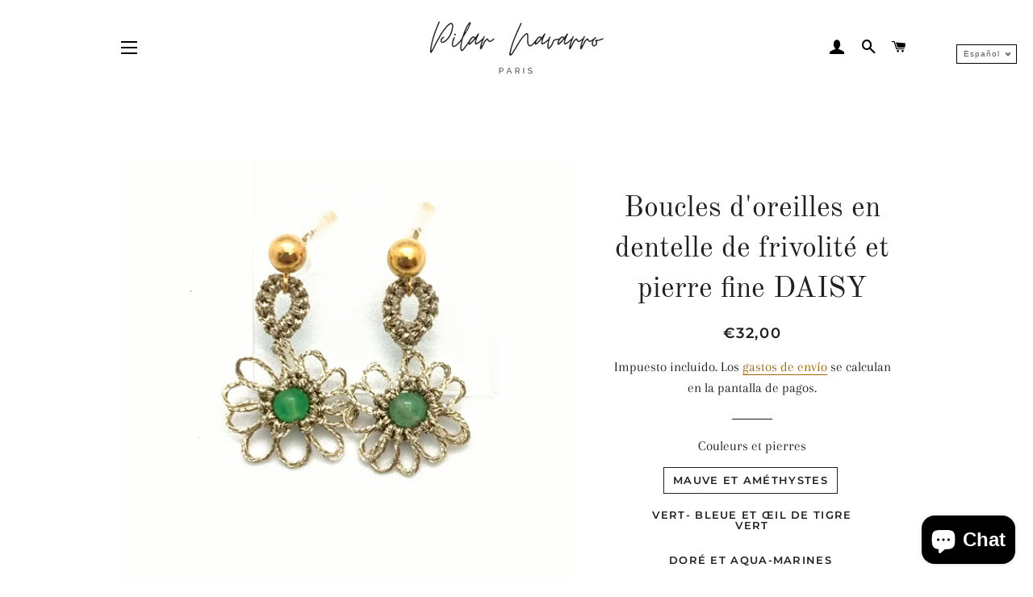

--- FILE ---
content_type: text/html; charset=utf-8
request_url: https://www.pilarnavarroparis.com/es/products/boucles-doreilles-en-dentelle-de-frivolite-et-pierre-fine-daisy
body_size: 21021
content:
<!doctype html>
<html class="no-js" lang="es">
<head>

  <!-- Basic page needs ================================================== -->
  <meta charset="utf-8">
  <meta http-equiv="X-UA-Compatible" content="IE=edge,chrome=1">

  
    <link rel="shortcut icon" href="//www.pilarnavarroparis.com/cdn/shop/files/trans2_32x32.png?v=1613566059" type="image/png" />
  

  <!-- Title and description ================================================== -->
  <title>
  boucles d&#39;oreilles MARGUERITES. Dentelle de frivolité et pierres fines. &ndash; Pilar Navarro PARIS: bijoux haute couture
  </title>

  
  <meta name="description" content="Décrire les boucles d&#39;oreilles MARGUERITES , c&#39;est décrire la beauté éthérique. Un bijou romantique qui est la quintessence de la délicatesse. Modèle exclusif de Pilar Navarro PARIS.">
  

  <!-- Helpers ================================================== -->
  <!-- /snippets/social-meta-tags.liquid -->




<meta property="og:site_name" content="Pilar Navarro PARIS: bijoux haute couture">
<meta property="og:url" content="https://www.pilarnavarroparis.com/es/products/boucles-doreilles-en-dentelle-de-frivolite-et-pierre-fine-daisy">
<meta property="og:title" content="boucles d&#39;oreilles MARGUERITES. Dentelle de frivolité et pierres fines.">
<meta property="og:type" content="product">
<meta property="og:description" content="Décrire les boucles d&#39;oreilles MARGUERITES , c&#39;est décrire la beauté éthérique. Un bijou romantique qui est la quintessence de la délicatesse. Modèle exclusif de Pilar Navarro PARIS.">

  <meta property="og:price:amount" content="32,00">
  <meta property="og:price:currency" content="EUR">

<meta property="og:image" content="http://www.pilarnavarroparis.com/cdn/shop/files/IMG_20230613_150431_1200x1200.jpg?v=1686662258"><meta property="og:image" content="http://www.pilarnavarroparis.com/cdn/shop/files/IMG_20230610_112601_2_1200x1200.jpg?v=1686662258"><meta property="og:image" content="http://www.pilarnavarroparis.com/cdn/shop/files/IMG_20230619_151037_1200x1200.jpg?v=1688449616">
<meta property="og:image:secure_url" content="https://www.pilarnavarroparis.com/cdn/shop/files/IMG_20230613_150431_1200x1200.jpg?v=1686662258"><meta property="og:image:secure_url" content="https://www.pilarnavarroparis.com/cdn/shop/files/IMG_20230610_112601_2_1200x1200.jpg?v=1686662258"><meta property="og:image:secure_url" content="https://www.pilarnavarroparis.com/cdn/shop/files/IMG_20230619_151037_1200x1200.jpg?v=1688449616">


<meta name="twitter:card" content="summary_large_image">
<meta name="twitter:title" content="boucles d&#39;oreilles MARGUERITES. Dentelle de frivolité et pierres fines.">
<meta name="twitter:description" content="Décrire les boucles d&#39;oreilles MARGUERITES , c&#39;est décrire la beauté éthérique. Un bijou romantique qui est la quintessence de la délicatesse. Modèle exclusif de Pilar Navarro PARIS.">

  <link rel="canonical" href="https://www.pilarnavarroparis.com/es/products/boucles-doreilles-en-dentelle-de-frivolite-et-pierre-fine-daisy">
  <meta name="viewport" content="width=device-width,initial-scale=1,shrink-to-fit=no">
  <meta name="theme-color" content="#1f2021">

  <!-- CSS ================================================== -->
  <link href="//www.pilarnavarroparis.com/cdn/shop/t/2/assets/timber.scss.css?v=102632927080407449351759261239" rel="stylesheet" type="text/css" media="all" />
  <link href="//www.pilarnavarroparis.com/cdn/shop/t/2/assets/theme.scss.css?v=3165390977935558231759261238" rel="stylesheet" type="text/css" media="all" />

  <!-- Sections ================================================== -->
  <script>
    window.theme = window.theme || {};
    theme.strings = {
      zoomClose: "Cerrar (esc)",
      zoomPrev: "Anterior (tecla de flecha izquierda)",
      zoomNext: "Siguiente (tecla de flecha derecha)",
      moneyFormat: "€{{amount_with_comma_separator}}",
      addressError: "No se puede encontrar esa dirección",
      addressNoResults: "No results for that address",
      addressQueryLimit: "Se ha excedido el límite de uso de la API de Google . Considere la posibilidad de actualizar a un \u003ca href=\"https:\/\/developers.google.com\/maps\/premium\/usage-limits\"\u003ePlan Premium\u003c\/a\u003e.",
      authError: "Hubo un problema de autenticación con su cuenta de Google Maps.",
      cartEmpty: "Su carrito actualmente está vacío.",
      cartCookie: "Habilite las cookies para usar el carrito",
      cartSavings: "Está ahorrando [savings]",
      productSlideLabel: "Diapositiva [slide_number] de [slide_max]."
    };
    theme.settings = {
      cartType: "page",
      gridType: null
    };
  </script>

  <script src="//www.pilarnavarroparis.com/cdn/shop/t/2/assets/jquery-2.2.3.min.js?v=58211863146907186831612083796" type="text/javascript"></script>

  <script src="//www.pilarnavarroparis.com/cdn/shop/t/2/assets/lazysizes.min.js?v=155223123402716617051612083796" async="async"></script>

  <script src="//www.pilarnavarroparis.com/cdn/shop/t/2/assets/theme.js?v=36273915776091452291612083811" defer="defer"></script>

  <!-- Header hook for plugins ================================================== -->
  <script>window.performance && window.performance.mark && window.performance.mark('shopify.content_for_header.start');</script><meta id="shopify-digital-wallet" name="shopify-digital-wallet" content="/52670988470/digital_wallets/dialog">
<meta name="shopify-checkout-api-token" content="df0433acbd9e337b5d79c681c3b4a979">
<meta id="in-context-paypal-metadata" data-shop-id="52670988470" data-venmo-supported="false" data-environment="production" data-locale="es_ES" data-paypal-v4="true" data-currency="EUR">
<link rel="alternate" hreflang="x-default" href="https://www.pilarnavarroparis.com/products/boucles-doreilles-en-dentelle-de-frivolite-et-pierre-fine-daisy">
<link rel="alternate" hreflang="en" href="https://www.pilarnavarroparis.com/en/products/boucles-doreilles-en-dentelle-de-frivolite-et-pierre-fine-daisy">
<link rel="alternate" hreflang="es" href="https://www.pilarnavarroparis.com/es/products/boucles-doreilles-en-dentelle-de-frivolite-et-pierre-fine-daisy">
<link rel="alternate" type="application/json+oembed" href="https://www.pilarnavarroparis.com/es/products/boucles-doreilles-en-dentelle-de-frivolite-et-pierre-fine-daisy.oembed">
<script async="async" src="/checkouts/internal/preloads.js?locale=es-FR"></script>
<script id="shopify-features" type="application/json">{"accessToken":"df0433acbd9e337b5d79c681c3b4a979","betas":["rich-media-storefront-analytics"],"domain":"www.pilarnavarroparis.com","predictiveSearch":true,"shopId":52670988470,"locale":"es"}</script>
<script>var Shopify = Shopify || {};
Shopify.shop = "pilarnavarroparis.myshopify.com";
Shopify.locale = "es";
Shopify.currency = {"active":"EUR","rate":"1.0"};
Shopify.country = "FR";
Shopify.theme = {"name":"Brooklyn","id":118499901622,"schema_name":"Brooklyn","schema_version":"17.2.4","theme_store_id":730,"role":"main"};
Shopify.theme.handle = "null";
Shopify.theme.style = {"id":null,"handle":null};
Shopify.cdnHost = "www.pilarnavarroparis.com/cdn";
Shopify.routes = Shopify.routes || {};
Shopify.routes.root = "/es/";</script>
<script type="module">!function(o){(o.Shopify=o.Shopify||{}).modules=!0}(window);</script>
<script>!function(o){function n(){var o=[];function n(){o.push(Array.prototype.slice.apply(arguments))}return n.q=o,n}var t=o.Shopify=o.Shopify||{};t.loadFeatures=n(),t.autoloadFeatures=n()}(window);</script>
<script id="shop-js-analytics" type="application/json">{"pageType":"product"}</script>
<script defer="defer" async type="module" src="//www.pilarnavarroparis.com/cdn/shopifycloud/shop-js/modules/v2/client.init-shop-cart-sync_Dv_Iw91q.es.esm.js"></script>
<script defer="defer" async type="module" src="//www.pilarnavarroparis.com/cdn/shopifycloud/shop-js/modules/v2/chunk.common_C-BXt62u.esm.js"></script>
<script type="module">
  await import("//www.pilarnavarroparis.com/cdn/shopifycloud/shop-js/modules/v2/client.init-shop-cart-sync_Dv_Iw91q.es.esm.js");
await import("//www.pilarnavarroparis.com/cdn/shopifycloud/shop-js/modules/v2/chunk.common_C-BXt62u.esm.js");

  window.Shopify.SignInWithShop?.initShopCartSync?.({"fedCMEnabled":true,"windoidEnabled":true});

</script>
<script>(function() {
  var isLoaded = false;
  function asyncLoad() {
    if (isLoaded) return;
    isLoaded = true;
    var urls = ["https:\/\/gdprcdn.b-cdn.net\/js\/gdpr_cookie_consent.min.js?shop=pilarnavarroparis.myshopify.com"];
    for (var i = 0; i < urls.length; i++) {
      var s = document.createElement('script');
      s.type = 'text/javascript';
      s.async = true;
      s.src = urls[i];
      var x = document.getElementsByTagName('script')[0];
      x.parentNode.insertBefore(s, x);
    }
  };
  if(window.attachEvent) {
    window.attachEvent('onload', asyncLoad);
  } else {
    window.addEventListener('load', asyncLoad, false);
  }
})();</script>
<script id="__st">var __st={"a":52670988470,"offset":3600,"reqid":"8e75a5da-9ce5-4e6b-9b94-e616181e0dc5-1762620471","pageurl":"www.pilarnavarroparis.com\/es\/products\/boucles-doreilles-en-dentelle-de-frivolite-et-pierre-fine-daisy","u":"cbfa37f96b7b","p":"product","rtyp":"product","rid":8441363693895};</script>
<script>window.ShopifyPaypalV4VisibilityTracking = true;</script>
<script id="captcha-bootstrap">!function(){'use strict';const t='contact',e='account',n='new_comment',o=[[t,t],['blogs',n],['comments',n],[t,'customer']],c=[[e,'customer_login'],[e,'guest_login'],[e,'recover_customer_password'],[e,'create_customer']],r=t=>t.map((([t,e])=>`form[action*='/${t}']:not([data-nocaptcha='true']) input[name='form_type'][value='${e}']`)).join(','),a=t=>()=>t?[...document.querySelectorAll(t)].map((t=>t.form)):[];function s(){const t=[...o],e=r(t);return a(e)}const i='password',u='form_key',d=['recaptcha-v3-token','g-recaptcha-response','h-captcha-response',i],f=()=>{try{return window.sessionStorage}catch{return}},m='__shopify_v',_=t=>t.elements[u];function p(t,e,n=!1){try{const o=window.sessionStorage,c=JSON.parse(o.getItem(e)),{data:r}=function(t){const{data:e,action:n}=t;return t[m]||n?{data:e,action:n}:{data:t,action:n}}(c);for(const[e,n]of Object.entries(r))t.elements[e]&&(t.elements[e].value=n);n&&o.removeItem(e)}catch(o){console.error('form repopulation failed',{error:o})}}const l='form_type',E='cptcha';function T(t){t.dataset[E]=!0}const w=window,h=w.document,L='Shopify',v='ce_forms',y='captcha';let A=!1;((t,e)=>{const n=(g='f06e6c50-85a8-45c8-87d0-21a2b65856fe',I='https://cdn.shopify.com/shopifycloud/storefront-forms-hcaptcha/ce_storefront_forms_captcha_hcaptcha.v1.5.2.iife.js',D={infoText:'Protegido por hCaptcha',privacyText:'Privacidad',termsText:'Términos'},(t,e,n)=>{const o=w[L][v],c=o.bindForm;if(c)return c(t,g,e,D).then(n);var r;o.q.push([[t,g,e,D],n]),r=I,A||(h.body.append(Object.assign(h.createElement('script'),{id:'captcha-provider',async:!0,src:r})),A=!0)});var g,I,D;w[L]=w[L]||{},w[L][v]=w[L][v]||{},w[L][v].q=[],w[L][y]=w[L][y]||{},w[L][y].protect=function(t,e){n(t,void 0,e),T(t)},Object.freeze(w[L][y]),function(t,e,n,w,h,L){const[v,y,A,g]=function(t,e,n){const i=e?o:[],u=t?c:[],d=[...i,...u],f=r(d),m=r(i),_=r(d.filter((([t,e])=>n.includes(e))));return[a(f),a(m),a(_),s()]}(w,h,L),I=t=>{const e=t.target;return e instanceof HTMLFormElement?e:e&&e.form},D=t=>v().includes(t);t.addEventListener('submit',(t=>{const e=I(t);if(!e)return;const n=D(e)&&!e.dataset.hcaptchaBound&&!e.dataset.recaptchaBound,o=_(e),c=g().includes(e)&&(!o||!o.value);(n||c)&&t.preventDefault(),c&&!n&&(function(t){try{if(!f())return;!function(t){const e=f();if(!e)return;const n=_(t);if(!n)return;const o=n.value;o&&e.removeItem(o)}(t);const e=Array.from(Array(32),(()=>Math.random().toString(36)[2])).join('');!function(t,e){_(t)||t.append(Object.assign(document.createElement('input'),{type:'hidden',name:u})),t.elements[u].value=e}(t,e),function(t,e){const n=f();if(!n)return;const o=[...t.querySelectorAll(`input[type='${i}']`)].map((({name:t})=>t)),c=[...d,...o],r={};for(const[a,s]of new FormData(t).entries())c.includes(a)||(r[a]=s);n.setItem(e,JSON.stringify({[m]:1,action:t.action,data:r}))}(t,e)}catch(e){console.error('failed to persist form',e)}}(e),e.submit())}));const S=(t,e)=>{t&&!t.dataset[E]&&(n(t,e.some((e=>e===t))),T(t))};for(const o of['focusin','change'])t.addEventListener(o,(t=>{const e=I(t);D(e)&&S(e,y())}));const B=e.get('form_key'),M=e.get(l),P=B&&M;t.addEventListener('DOMContentLoaded',(()=>{const t=y();if(P)for(const e of t)e.elements[l].value===M&&p(e,B);[...new Set([...A(),...v().filter((t=>'true'===t.dataset.shopifyCaptcha))])].forEach((e=>S(e,t)))}))}(h,new URLSearchParams(w.location.search),n,t,e,['guest_login'])})(!0,!0)}();</script>
<script integrity="sha256-52AcMU7V7pcBOXWImdc/TAGTFKeNjmkeM1Pvks/DTgc=" data-source-attribution="shopify.loadfeatures" defer="defer" src="//www.pilarnavarroparis.com/cdn/shopifycloud/storefront/assets/storefront/load_feature-81c60534.js" crossorigin="anonymous"></script>
<script data-source-attribution="shopify.dynamic_checkout.dynamic.init">var Shopify=Shopify||{};Shopify.PaymentButton=Shopify.PaymentButton||{isStorefrontPortableWallets:!0,init:function(){window.Shopify.PaymentButton.init=function(){};var t=document.createElement("script");t.src="https://www.pilarnavarroparis.com/cdn/shopifycloud/portable-wallets/latest/portable-wallets.es.js",t.type="module",document.head.appendChild(t)}};
</script>
<script data-source-attribution="shopify.dynamic_checkout.buyer_consent">
  function portableWalletsHideBuyerConsent(e){var t=document.getElementById("shopify-buyer-consent"),n=document.getElementById("shopify-subscription-policy-button");t&&n&&(t.classList.add("hidden"),t.setAttribute("aria-hidden","true"),n.removeEventListener("click",e))}function portableWalletsShowBuyerConsent(e){var t=document.getElementById("shopify-buyer-consent"),n=document.getElementById("shopify-subscription-policy-button");t&&n&&(t.classList.remove("hidden"),t.removeAttribute("aria-hidden"),n.addEventListener("click",e))}window.Shopify?.PaymentButton&&(window.Shopify.PaymentButton.hideBuyerConsent=portableWalletsHideBuyerConsent,window.Shopify.PaymentButton.showBuyerConsent=portableWalletsShowBuyerConsent);
</script>
<script>
  function portableWalletsCleanup(e){e&&e.src&&console.error("Failed to load portable wallets script "+e.src);var t=document.querySelectorAll("shopify-accelerated-checkout .shopify-payment-button__skeleton, shopify-accelerated-checkout-cart .wallet-cart-button__skeleton"),e=document.getElementById("shopify-buyer-consent");for(let e=0;e<t.length;e++)t[e].remove();e&&e.remove()}function portableWalletsNotLoadedAsModule(e){e instanceof ErrorEvent&&"string"==typeof e.message&&e.message.includes("import.meta")&&"string"==typeof e.filename&&e.filename.includes("portable-wallets")&&(window.removeEventListener("error",portableWalletsNotLoadedAsModule),window.Shopify.PaymentButton.failedToLoad=e,"loading"===document.readyState?document.addEventListener("DOMContentLoaded",window.Shopify.PaymentButton.init):window.Shopify.PaymentButton.init())}window.addEventListener("error",portableWalletsNotLoadedAsModule);
</script>

<script type="module" src="https://www.pilarnavarroparis.com/cdn/shopifycloud/portable-wallets/latest/portable-wallets.es.js" onError="portableWalletsCleanup(this)" crossorigin="anonymous"></script>
<script nomodule>
  document.addEventListener("DOMContentLoaded", portableWalletsCleanup);
</script>

<link id="shopify-accelerated-checkout-styles" rel="stylesheet" media="screen" href="https://www.pilarnavarroparis.com/cdn/shopifycloud/portable-wallets/latest/accelerated-checkout-backwards-compat.css" crossorigin="anonymous">
<style id="shopify-accelerated-checkout-cart">
        #shopify-buyer-consent {
  margin-top: 1em;
  display: inline-block;
  width: 100%;
}

#shopify-buyer-consent.hidden {
  display: none;
}

#shopify-subscription-policy-button {
  background: none;
  border: none;
  padding: 0;
  text-decoration: underline;
  font-size: inherit;
  cursor: pointer;
}

#shopify-subscription-policy-button::before {
  box-shadow: none;
}

      </style>

<script>window.performance && window.performance.mark && window.performance.mark('shopify.content_for_header.end');</script>

  <script src="//www.pilarnavarroparis.com/cdn/shop/t/2/assets/modernizr.min.js?v=21391054748206432451612083796" type="text/javascript"></script>

  
  

<script src="https://cdn.shopify.com/extensions/7bc9bb47-adfa-4267-963e-cadee5096caf/inbox-1252/assets/inbox-chat-loader.js" type="text/javascript" defer="defer"></script>
<link href="https://monorail-edge.shopifysvc.com" rel="dns-prefetch">
<script>(function(){if ("sendBeacon" in navigator && "performance" in window) {try {var session_token_from_headers = performance.getEntriesByType('navigation')[0].serverTiming.find(x => x.name == '_s').description;} catch {var session_token_from_headers = undefined;}var session_cookie_matches = document.cookie.match(/_shopify_s=([^;]*)/);var session_token_from_cookie = session_cookie_matches && session_cookie_matches.length === 2 ? session_cookie_matches[1] : "";var session_token = session_token_from_headers || session_token_from_cookie || "";function handle_abandonment_event(e) {var entries = performance.getEntries().filter(function(entry) {return /monorail-edge.shopifysvc.com/.test(entry.name);});if (!window.abandonment_tracked && entries.length === 0) {window.abandonment_tracked = true;var currentMs = Date.now();var navigation_start = performance.timing.navigationStart;var payload = {shop_id: 52670988470,url: window.location.href,navigation_start,duration: currentMs - navigation_start,session_token,page_type: "product"};window.navigator.sendBeacon("https://monorail-edge.shopifysvc.com/v1/produce", JSON.stringify({schema_id: "online_store_buyer_site_abandonment/1.1",payload: payload,metadata: {event_created_at_ms: currentMs,event_sent_at_ms: currentMs}}));}}window.addEventListener('pagehide', handle_abandonment_event);}}());</script>
<script id="web-pixels-manager-setup">(function e(e,d,r,n,o){if(void 0===o&&(o={}),!Boolean(null===(a=null===(i=window.Shopify)||void 0===i?void 0:i.analytics)||void 0===a?void 0:a.replayQueue)){var i,a;window.Shopify=window.Shopify||{};var t=window.Shopify;t.analytics=t.analytics||{};var s=t.analytics;s.replayQueue=[],s.publish=function(e,d,r){return s.replayQueue.push([e,d,r]),!0};try{self.performance.mark("wpm:start")}catch(e){}var l=function(){var e={modern:/Edge?\/(1{2}[4-9]|1[2-9]\d|[2-9]\d{2}|\d{4,})\.\d+(\.\d+|)|Firefox\/(1{2}[4-9]|1[2-9]\d|[2-9]\d{2}|\d{4,})\.\d+(\.\d+|)|Chrom(ium|e)\/(9{2}|\d{3,})\.\d+(\.\d+|)|(Maci|X1{2}).+ Version\/(15\.\d+|(1[6-9]|[2-9]\d|\d{3,})\.\d+)([,.]\d+|)( \(\w+\)|)( Mobile\/\w+|) Safari\/|Chrome.+OPR\/(9{2}|\d{3,})\.\d+\.\d+|(CPU[ +]OS|iPhone[ +]OS|CPU[ +]iPhone|CPU IPhone OS|CPU iPad OS)[ +]+(15[._]\d+|(1[6-9]|[2-9]\d|\d{3,})[._]\d+)([._]\d+|)|Android:?[ /-](13[3-9]|1[4-9]\d|[2-9]\d{2}|\d{4,})(\.\d+|)(\.\d+|)|Android.+Firefox\/(13[5-9]|1[4-9]\d|[2-9]\d{2}|\d{4,})\.\d+(\.\d+|)|Android.+Chrom(ium|e)\/(13[3-9]|1[4-9]\d|[2-9]\d{2}|\d{4,})\.\d+(\.\d+|)|SamsungBrowser\/([2-9]\d|\d{3,})\.\d+/,legacy:/Edge?\/(1[6-9]|[2-9]\d|\d{3,})\.\d+(\.\d+|)|Firefox\/(5[4-9]|[6-9]\d|\d{3,})\.\d+(\.\d+|)|Chrom(ium|e)\/(5[1-9]|[6-9]\d|\d{3,})\.\d+(\.\d+|)([\d.]+$|.*Safari\/(?![\d.]+ Edge\/[\d.]+$))|(Maci|X1{2}).+ Version\/(10\.\d+|(1[1-9]|[2-9]\d|\d{3,})\.\d+)([,.]\d+|)( \(\w+\)|)( Mobile\/\w+|) Safari\/|Chrome.+OPR\/(3[89]|[4-9]\d|\d{3,})\.\d+\.\d+|(CPU[ +]OS|iPhone[ +]OS|CPU[ +]iPhone|CPU IPhone OS|CPU iPad OS)[ +]+(10[._]\d+|(1[1-9]|[2-9]\d|\d{3,})[._]\d+)([._]\d+|)|Android:?[ /-](13[3-9]|1[4-9]\d|[2-9]\d{2}|\d{4,})(\.\d+|)(\.\d+|)|Mobile Safari.+OPR\/([89]\d|\d{3,})\.\d+\.\d+|Android.+Firefox\/(13[5-9]|1[4-9]\d|[2-9]\d{2}|\d{4,})\.\d+(\.\d+|)|Android.+Chrom(ium|e)\/(13[3-9]|1[4-9]\d|[2-9]\d{2}|\d{4,})\.\d+(\.\d+|)|Android.+(UC? ?Browser|UCWEB|U3)[ /]?(15\.([5-9]|\d{2,})|(1[6-9]|[2-9]\d|\d{3,})\.\d+)\.\d+|SamsungBrowser\/(5\.\d+|([6-9]|\d{2,})\.\d+)|Android.+MQ{2}Browser\/(14(\.(9|\d{2,})|)|(1[5-9]|[2-9]\d|\d{3,})(\.\d+|))(\.\d+|)|K[Aa][Ii]OS\/(3\.\d+|([4-9]|\d{2,})\.\d+)(\.\d+|)/},d=e.modern,r=e.legacy,n=navigator.userAgent;return n.match(d)?"modern":n.match(r)?"legacy":"unknown"}(),u="modern"===l?"modern":"legacy",c=(null!=n?n:{modern:"",legacy:""})[u],f=function(e){return[e.baseUrl,"/wpm","/b",e.hashVersion,"modern"===e.buildTarget?"m":"l",".js"].join("")}({baseUrl:d,hashVersion:r,buildTarget:u}),m=function(e){var d=e.version,r=e.bundleTarget,n=e.surface,o=e.pageUrl,i=e.monorailEndpoint;return{emit:function(e){var a=e.status,t=e.errorMsg,s=(new Date).getTime(),l=JSON.stringify({metadata:{event_sent_at_ms:s},events:[{schema_id:"web_pixels_manager_load/3.1",payload:{version:d,bundle_target:r,page_url:o,status:a,surface:n,error_msg:t},metadata:{event_created_at_ms:s}}]});if(!i)return console&&console.warn&&console.warn("[Web Pixels Manager] No Monorail endpoint provided, skipping logging."),!1;try{return self.navigator.sendBeacon.bind(self.navigator)(i,l)}catch(e){}var u=new XMLHttpRequest;try{return u.open("POST",i,!0),u.setRequestHeader("Content-Type","text/plain"),u.send(l),!0}catch(e){return console&&console.warn&&console.warn("[Web Pixels Manager] Got an unhandled error while logging to Monorail."),!1}}}}({version:r,bundleTarget:l,surface:e.surface,pageUrl:self.location.href,monorailEndpoint:e.monorailEndpoint});try{o.browserTarget=l,function(e){var d=e.src,r=e.async,n=void 0===r||r,o=e.onload,i=e.onerror,a=e.sri,t=e.scriptDataAttributes,s=void 0===t?{}:t,l=document.createElement("script"),u=document.querySelector("head"),c=document.querySelector("body");if(l.async=n,l.src=d,a&&(l.integrity=a,l.crossOrigin="anonymous"),s)for(var f in s)if(Object.prototype.hasOwnProperty.call(s,f))try{l.dataset[f]=s[f]}catch(e){}if(o&&l.addEventListener("load",o),i&&l.addEventListener("error",i),u)u.appendChild(l);else{if(!c)throw new Error("Did not find a head or body element to append the script");c.appendChild(l)}}({src:f,async:!0,onload:function(){if(!function(){var e,d;return Boolean(null===(d=null===(e=window.Shopify)||void 0===e?void 0:e.analytics)||void 0===d?void 0:d.initialized)}()){var d=window.webPixelsManager.init(e)||void 0;if(d){var r=window.Shopify.analytics;r.replayQueue.forEach((function(e){var r=e[0],n=e[1],o=e[2];d.publishCustomEvent(r,n,o)})),r.replayQueue=[],r.publish=d.publishCustomEvent,r.visitor=d.visitor,r.initialized=!0}}},onerror:function(){return m.emit({status:"failed",errorMsg:"".concat(f," has failed to load")})},sri:function(e){var d=/^sha384-[A-Za-z0-9+/=]+$/;return"string"==typeof e&&d.test(e)}(c)?c:"",scriptDataAttributes:o}),m.emit({status:"loading"})}catch(e){m.emit({status:"failed",errorMsg:(null==e?void 0:e.message)||"Unknown error"})}}})({shopId: 52670988470,storefrontBaseUrl: "https://www.pilarnavarroparis.com",extensionsBaseUrl: "https://extensions.shopifycdn.com/cdn/shopifycloud/web-pixels-manager",monorailEndpoint: "https://monorail-edge.shopifysvc.com/unstable/produce_batch",surface: "storefront-renderer",enabledBetaFlags: ["2dca8a86"],webPixelsConfigList: [{"id":"370311495","configuration":"{\"pixel_id\":\"257076798768517\",\"pixel_type\":\"facebook_pixel\",\"metaapp_system_user_token\":\"-\"}","eventPayloadVersion":"v1","runtimeContext":"OPEN","scriptVersion":"ca16bc87fe92b6042fbaa3acc2fbdaa6","type":"APP","apiClientId":2329312,"privacyPurposes":["ANALYTICS","MARKETING","SALE_OF_DATA"],"dataSharingAdjustments":{"protectedCustomerApprovalScopes":["read_customer_address","read_customer_email","read_customer_name","read_customer_personal_data","read_customer_phone"]}},{"id":"shopify-app-pixel","configuration":"{}","eventPayloadVersion":"v1","runtimeContext":"STRICT","scriptVersion":"0450","apiClientId":"shopify-pixel","type":"APP","privacyPurposes":["ANALYTICS","MARKETING"]},{"id":"shopify-custom-pixel","eventPayloadVersion":"v1","runtimeContext":"LAX","scriptVersion":"0450","apiClientId":"shopify-pixel","type":"CUSTOM","privacyPurposes":["ANALYTICS","MARKETING"]}],isMerchantRequest: false,initData: {"shop":{"name":"Pilar Navarro PARIS: bijoux haute couture","paymentSettings":{"currencyCode":"EUR"},"myshopifyDomain":"pilarnavarroparis.myshopify.com","countryCode":"FR","storefrontUrl":"https:\/\/www.pilarnavarroparis.com\/es"},"customer":null,"cart":null,"checkout":null,"productVariants":[{"price":{"amount":32.0,"currencyCode":"EUR"},"product":{"title":"Boucles d'oreilles en dentelle de frivolité et pierre fine DAISY","vendor":"Pilar Navarro PARIS: bijoux haute couture","id":"8441363693895","untranslatedTitle":"Boucles d'oreilles en dentelle de frivolité et pierre fine DAISY","url":"\/es\/products\/boucles-doreilles-en-dentelle-de-frivolite-et-pierre-fine-daisy","type":""},"id":"46829691175239","image":{"src":"\/\/www.pilarnavarroparis.com\/cdn\/shop\/files\/IMG_20230613_150431.jpg?v=1686662258"},"sku":"","title":"Mauve et améthystes","untranslatedTitle":"Mauve et améthystes"},{"price":{"amount":32.0,"currencyCode":"EUR"},"product":{"title":"Boucles d'oreilles en dentelle de frivolité et pierre fine DAISY","vendor":"Pilar Navarro PARIS: bijoux haute couture","id":"8441363693895","untranslatedTitle":"Boucles d'oreilles en dentelle de frivolité et pierre fine DAISY","url":"\/es\/products\/boucles-doreilles-en-dentelle-de-frivolite-et-pierre-fine-daisy","type":""},"id":"46829691208007","image":{"src":"\/\/www.pilarnavarroparis.com\/cdn\/shop\/files\/IMG_20230619_151037.jpg?v=1688449616"},"sku":"","title":"Vert- bleue et œil de tigre vert","untranslatedTitle":"Vert- bleue et œil de tigre vert"},{"price":{"amount":32.0,"currencyCode":"EUR"},"product":{"title":"Boucles d'oreilles en dentelle de frivolité et pierre fine DAISY","vendor":"Pilar Navarro PARIS: bijoux haute couture","id":"8441363693895","untranslatedTitle":"Boucles d'oreilles en dentelle de frivolité et pierre fine DAISY","url":"\/es\/products\/boucles-doreilles-en-dentelle-de-frivolite-et-pierre-fine-daisy","type":""},"id":"46829691240775","image":{"src":"\/\/www.pilarnavarroparis.com\/cdn\/shop\/files\/IMG_20230619_150655.jpg?v=1688449616"},"sku":"","title":"Doré et aqua-marines","untranslatedTitle":"Doré et aqua-marines"},{"price":{"amount":32.0,"currencyCode":"EUR"},"product":{"title":"Boucles d'oreilles en dentelle de frivolité et pierre fine DAISY","vendor":"Pilar Navarro PARIS: bijoux haute couture","id":"8441363693895","untranslatedTitle":"Boucles d'oreilles en dentelle de frivolité et pierre fine DAISY","url":"\/es\/products\/boucles-doreilles-en-dentelle-de-frivolite-et-pierre-fine-daisy","type":""},"id":"46829691273543","image":{"src":"\/\/www.pilarnavarroparis.com\/cdn\/shop\/files\/IMG_20230613_150431.jpg?v=1686662258"},"sku":"","title":"Doré et œil de tigre","untranslatedTitle":"Doré et œil de tigre"},{"price":{"amount":32.0,"currencyCode":"EUR"},"product":{"title":"Boucles d'oreilles en dentelle de frivolité et pierre fine DAISY","vendor":"Pilar Navarro PARIS: bijoux haute couture","id":"8441363693895","untranslatedTitle":"Boucles d'oreilles en dentelle de frivolité et pierre fine DAISY","url":"\/es\/products\/boucles-doreilles-en-dentelle-de-frivolite-et-pierre-fine-daisy","type":""},"id":"46829691306311","image":{"src":"\/\/www.pilarnavarroparis.com\/cdn\/shop\/files\/IMG_20230613_150431.jpg?v=1686662258"},"sku":"","title":"Blanc et pierres fines de Aqua-marine","untranslatedTitle":"Blanc et pierres fines de Aqua-marine"},{"price":{"amount":32.0,"currencyCode":"EUR"},"product":{"title":"Boucles d'oreilles en dentelle de frivolité et pierre fine DAISY","vendor":"Pilar Navarro PARIS: bijoux haute couture","id":"8441363693895","untranslatedTitle":"Boucles d'oreilles en dentelle de frivolité et pierre fine DAISY","url":"\/es\/products\/boucles-doreilles-en-dentelle-de-frivolite-et-pierre-fine-daisy","type":""},"id":"46829699498311","image":{"src":"\/\/www.pilarnavarroparis.com\/cdn\/shop\/files\/IMG_20230610_112601_2.jpg?v=1686662258"},"sku":"","title":"Doré et aventurine","untranslatedTitle":"Doré et aventurine"},{"price":{"amount":32.0,"currencyCode":"EUR"},"product":{"title":"Boucles d'oreilles en dentelle de frivolité et pierre fine DAISY","vendor":"Pilar Navarro PARIS: bijoux haute couture","id":"8441363693895","untranslatedTitle":"Boucles d'oreilles en dentelle de frivolité et pierre fine DAISY","url":"\/es\/products\/boucles-doreilles-en-dentelle-de-frivolite-et-pierre-fine-daisy","type":""},"id":"46829700251975","image":{"src":"\/\/www.pilarnavarroparis.com\/cdn\/shop\/files\/IMG_20230619_150226.jpg?v=1688449615"},"sku":"","title":"Doré et quartz rose","untranslatedTitle":"Doré et quartz rose"}],"purchasingCompany":null},},"https://www.pilarnavarroparis.com/cdn","ae1676cfwd2530674p4253c800m34e853cb",{"modern":"","legacy":""},{"shopId":"52670988470","storefrontBaseUrl":"https:\/\/www.pilarnavarroparis.com","extensionBaseUrl":"https:\/\/extensions.shopifycdn.com\/cdn\/shopifycloud\/web-pixels-manager","surface":"storefront-renderer","enabledBetaFlags":"[\"2dca8a86\"]","isMerchantRequest":"false","hashVersion":"ae1676cfwd2530674p4253c800m34e853cb","publish":"custom","events":"[[\"page_viewed\",{}],[\"product_viewed\",{\"productVariant\":{\"price\":{\"amount\":32.0,\"currencyCode\":\"EUR\"},\"product\":{\"title\":\"Boucles d'oreilles en dentelle de frivolité et pierre fine DAISY\",\"vendor\":\"Pilar Navarro PARIS: bijoux haute couture\",\"id\":\"8441363693895\",\"untranslatedTitle\":\"Boucles d'oreilles en dentelle de frivolité et pierre fine DAISY\",\"url\":\"\/es\/products\/boucles-doreilles-en-dentelle-de-frivolite-et-pierre-fine-daisy\",\"type\":\"\"},\"id\":\"46829691175239\",\"image\":{\"src\":\"\/\/www.pilarnavarroparis.com\/cdn\/shop\/files\/IMG_20230613_150431.jpg?v=1686662258\"},\"sku\":\"\",\"title\":\"Mauve et améthystes\",\"untranslatedTitle\":\"Mauve et améthystes\"}}]]"});</script><script>
  window.ShopifyAnalytics = window.ShopifyAnalytics || {};
  window.ShopifyAnalytics.meta = window.ShopifyAnalytics.meta || {};
  window.ShopifyAnalytics.meta.currency = 'EUR';
  var meta = {"product":{"id":8441363693895,"gid":"gid:\/\/shopify\/Product\/8441363693895","vendor":"Pilar Navarro PARIS: bijoux haute couture","type":"","variants":[{"id":46829691175239,"price":3200,"name":"Boucles d'oreilles en dentelle de frivolité et pierre fine DAISY - Mauve et améthystes","public_title":"Mauve et améthystes","sku":""},{"id":46829691208007,"price":3200,"name":"Boucles d'oreilles en dentelle de frivolité et pierre fine DAISY - Vert- bleue et œil de tigre vert","public_title":"Vert- bleue et œil de tigre vert","sku":""},{"id":46829691240775,"price":3200,"name":"Boucles d'oreilles en dentelle de frivolité et pierre fine DAISY - Doré et aqua-marines","public_title":"Doré et aqua-marines","sku":""},{"id":46829691273543,"price":3200,"name":"Boucles d'oreilles en dentelle de frivolité et pierre fine DAISY - Doré et œil de tigre","public_title":"Doré et œil de tigre","sku":""},{"id":46829691306311,"price":3200,"name":"Boucles d'oreilles en dentelle de frivolité et pierre fine DAISY - Blanc et pierres fines de Aqua-marine","public_title":"Blanc et pierres fines de Aqua-marine","sku":""},{"id":46829699498311,"price":3200,"name":"Boucles d'oreilles en dentelle de frivolité et pierre fine DAISY - Doré et aventurine","public_title":"Doré et aventurine","sku":""},{"id":46829700251975,"price":3200,"name":"Boucles d'oreilles en dentelle de frivolité et pierre fine DAISY - Doré et quartz rose","public_title":"Doré et quartz rose","sku":""}],"remote":false},"page":{"pageType":"product","resourceType":"product","resourceId":8441363693895}};
  for (var attr in meta) {
    window.ShopifyAnalytics.meta[attr] = meta[attr];
  }
</script>
<script class="analytics">
  (function () {
    var customDocumentWrite = function(content) {
      var jquery = null;

      if (window.jQuery) {
        jquery = window.jQuery;
      } else if (window.Checkout && window.Checkout.$) {
        jquery = window.Checkout.$;
      }

      if (jquery) {
        jquery('body').append(content);
      }
    };

    var hasLoggedConversion = function(token) {
      if (token) {
        return document.cookie.indexOf('loggedConversion=' + token) !== -1;
      }
      return false;
    }

    var setCookieIfConversion = function(token) {
      if (token) {
        var twoMonthsFromNow = new Date(Date.now());
        twoMonthsFromNow.setMonth(twoMonthsFromNow.getMonth() + 2);

        document.cookie = 'loggedConversion=' + token + '; expires=' + twoMonthsFromNow;
      }
    }

    var trekkie = window.ShopifyAnalytics.lib = window.trekkie = window.trekkie || [];
    if (trekkie.integrations) {
      return;
    }
    trekkie.methods = [
      'identify',
      'page',
      'ready',
      'track',
      'trackForm',
      'trackLink'
    ];
    trekkie.factory = function(method) {
      return function() {
        var args = Array.prototype.slice.call(arguments);
        args.unshift(method);
        trekkie.push(args);
        return trekkie;
      };
    };
    for (var i = 0; i < trekkie.methods.length; i++) {
      var key = trekkie.methods[i];
      trekkie[key] = trekkie.factory(key);
    }
    trekkie.load = function(config) {
      trekkie.config = config || {};
      trekkie.config.initialDocumentCookie = document.cookie;
      var first = document.getElementsByTagName('script')[0];
      var script = document.createElement('script');
      script.type = 'text/javascript';
      script.onerror = function(e) {
        var scriptFallback = document.createElement('script');
        scriptFallback.type = 'text/javascript';
        scriptFallback.onerror = function(error) {
                var Monorail = {
      produce: function produce(monorailDomain, schemaId, payload) {
        var currentMs = new Date().getTime();
        var event = {
          schema_id: schemaId,
          payload: payload,
          metadata: {
            event_created_at_ms: currentMs,
            event_sent_at_ms: currentMs
          }
        };
        return Monorail.sendRequest("https://" + monorailDomain + "/v1/produce", JSON.stringify(event));
      },
      sendRequest: function sendRequest(endpointUrl, payload) {
        // Try the sendBeacon API
        if (window && window.navigator && typeof window.navigator.sendBeacon === 'function' && typeof window.Blob === 'function' && !Monorail.isIos12()) {
          var blobData = new window.Blob([payload], {
            type: 'text/plain'
          });

          if (window.navigator.sendBeacon(endpointUrl, blobData)) {
            return true;
          } // sendBeacon was not successful

        } // XHR beacon

        var xhr = new XMLHttpRequest();

        try {
          xhr.open('POST', endpointUrl);
          xhr.setRequestHeader('Content-Type', 'text/plain');
          xhr.send(payload);
        } catch (e) {
          console.log(e);
        }

        return false;
      },
      isIos12: function isIos12() {
        return window.navigator.userAgent.lastIndexOf('iPhone; CPU iPhone OS 12_') !== -1 || window.navigator.userAgent.lastIndexOf('iPad; CPU OS 12_') !== -1;
      }
    };
    Monorail.produce('monorail-edge.shopifysvc.com',
      'trekkie_storefront_load_errors/1.1',
      {shop_id: 52670988470,
      theme_id: 118499901622,
      app_name: "storefront",
      context_url: window.location.href,
      source_url: "//www.pilarnavarroparis.com/cdn/s/trekkie.storefront.308893168db1679b4a9f8a086857af995740364f.min.js"});

        };
        scriptFallback.async = true;
        scriptFallback.src = '//www.pilarnavarroparis.com/cdn/s/trekkie.storefront.308893168db1679b4a9f8a086857af995740364f.min.js';
        first.parentNode.insertBefore(scriptFallback, first);
      };
      script.async = true;
      script.src = '//www.pilarnavarroparis.com/cdn/s/trekkie.storefront.308893168db1679b4a9f8a086857af995740364f.min.js';
      first.parentNode.insertBefore(script, first);
    };
    trekkie.load(
      {"Trekkie":{"appName":"storefront","development":false,"defaultAttributes":{"shopId":52670988470,"isMerchantRequest":null,"themeId":118499901622,"themeCityHash":"4122653859469567604","contentLanguage":"es","currency":"EUR","eventMetadataId":"eefb3329-90b4-4781-8db8-101502f754f9"},"isServerSideCookieWritingEnabled":true,"monorailRegion":"shop_domain","enabledBetaFlags":["f0df213a"]},"Session Attribution":{},"S2S":{"facebookCapiEnabled":false,"source":"trekkie-storefront-renderer","apiClientId":580111}}
    );

    var loaded = false;
    trekkie.ready(function() {
      if (loaded) return;
      loaded = true;

      window.ShopifyAnalytics.lib = window.trekkie;

      var originalDocumentWrite = document.write;
      document.write = customDocumentWrite;
      try { window.ShopifyAnalytics.merchantGoogleAnalytics.call(this); } catch(error) {};
      document.write = originalDocumentWrite;

      window.ShopifyAnalytics.lib.page(null,{"pageType":"product","resourceType":"product","resourceId":8441363693895,"shopifyEmitted":true});

      var match = window.location.pathname.match(/checkouts\/(.+)\/(thank_you|post_purchase)/)
      var token = match? match[1]: undefined;
      if (!hasLoggedConversion(token)) {
        setCookieIfConversion(token);
        window.ShopifyAnalytics.lib.track("Viewed Product",{"currency":"EUR","variantId":46829691175239,"productId":8441363693895,"productGid":"gid:\/\/shopify\/Product\/8441363693895","name":"Boucles d'oreilles en dentelle de frivolité et pierre fine DAISY - Mauve et améthystes","price":"32.00","sku":"","brand":"Pilar Navarro PARIS: bijoux haute couture","variant":"Mauve et améthystes","category":"","nonInteraction":true,"remote":false},undefined,undefined,{"shopifyEmitted":true});
      window.ShopifyAnalytics.lib.track("monorail:\/\/trekkie_storefront_viewed_product\/1.1",{"currency":"EUR","variantId":46829691175239,"productId":8441363693895,"productGid":"gid:\/\/shopify\/Product\/8441363693895","name":"Boucles d'oreilles en dentelle de frivolité et pierre fine DAISY - Mauve et améthystes","price":"32.00","sku":"","brand":"Pilar Navarro PARIS: bijoux haute couture","variant":"Mauve et améthystes","category":"","nonInteraction":true,"remote":false,"referer":"https:\/\/www.pilarnavarroparis.com\/es\/products\/boucles-doreilles-en-dentelle-de-frivolite-et-pierre-fine-daisy"});
      }
    });


        var eventsListenerScript = document.createElement('script');
        eventsListenerScript.async = true;
        eventsListenerScript.src = "//www.pilarnavarroparis.com/cdn/shopifycloud/storefront/assets/shop_events_listener-3da45d37.js";
        document.getElementsByTagName('head')[0].appendChild(eventsListenerScript);

})();</script>
<script
  defer
  src="https://www.pilarnavarroparis.com/cdn/shopifycloud/perf-kit/shopify-perf-kit-2.1.2.min.js"
  data-application="storefront-renderer"
  data-shop-id="52670988470"
  data-render-region="gcp-us-east1"
  data-page-type="product"
  data-theme-instance-id="118499901622"
  data-theme-name="Brooklyn"
  data-theme-version="17.2.4"
  data-monorail-region="shop_domain"
  data-resource-timing-sampling-rate="10"
  data-shs="true"
  data-shs-beacon="true"
  data-shs-export-with-fetch="true"
  data-shs-logs-sample-rate="1"
></script>
</head>


<body id="boucles-d-39-oreilles-marguerites-dentelle-de-frivolite-et-pierres-fines" class="template-product">

  <div id="shopify-section-header" class="shopify-section"><style data-shopify>.header-wrapper .site-nav__link,
  .header-wrapper .site-header__logo a,
  .header-wrapper .site-nav__dropdown-link,
  .header-wrapper .site-nav--has-dropdown > a.nav-focus,
  .header-wrapper .site-nav--has-dropdown.nav-hover > a,
  .header-wrapper .site-nav--has-dropdown:hover > a {
    color: #000000;
  }

  .header-wrapper .site-header__logo a:hover,
  .header-wrapper .site-header__logo a:focus,
  .header-wrapper .site-nav__link:hover,
  .header-wrapper .site-nav__link:focus,
  .header-wrapper .site-nav--has-dropdown a:hover,
  .header-wrapper .site-nav--has-dropdown > a.nav-focus:hover,
  .header-wrapper .site-nav--has-dropdown > a.nav-focus:focus,
  .header-wrapper .site-nav--has-dropdown .site-nav__link:hover,
  .header-wrapper .site-nav--has-dropdown .site-nav__link:focus,
  .header-wrapper .site-nav--has-dropdown.nav-hover > a:hover,
  .header-wrapper .site-nav__dropdown a:focus {
    color: rgba(0, 0, 0, 0.75);
  }

  .header-wrapper .burger-icon,
  .header-wrapper .site-nav--has-dropdown:hover > a:before,
  .header-wrapper .site-nav--has-dropdown > a.nav-focus:before,
  .header-wrapper .site-nav--has-dropdown.nav-hover > a:before {
    background: #000000;
  }

  .header-wrapper .site-nav__link:hover .burger-icon {
    background: rgba(0, 0, 0, 0.75);
  }

  .site-header__logo img {
    max-width: 220px;
  }

  @media screen and (max-width: 768px) {
    .site-header__logo img {
      max-width: 100%;
    }
  }</style><div data-section-id="header" data-section-type="header-section" data-template="product">
  <div id="NavDrawer" class="drawer drawer--left">
      <div class="drawer__inner drawer-left__inner">

    

    <ul class="mobile-nav">
      
        
          <li class="mobile-nav__item">
            <div class="mobile-nav__has-sublist">
              <a
                href="/es"
                class="mobile-nav__link"
                id="Label-1"
                >TIENDA</a>
              <div class="mobile-nav__toggle">
                <button type="button" class="mobile-nav__toggle-btn icon-fallback-text" aria-controls="Linklist-1" aria-expanded="false">
                  <span class="icon-fallback-text mobile-nav__toggle-open">
                    <span class="icon icon-plus" aria-hidden="true"></span>
                    <span class="fallback-text">Expandir menú TIENDA</span>
                  </span>
                  <span class="icon-fallback-text mobile-nav__toggle-close">
                    <span class="icon icon-minus" aria-hidden="true"></span>
                    <span class="fallback-text">Contraer menú TIENDA</span>
                  </span>
                </button>
              </div>
            </div>
            <ul class="mobile-nav__sublist" id="Linklist-1" aria-labelledby="Label-1" role="navigation">
              
              
                
                <li class="mobile-nav__item">
                  <a
                    href="/es/collections/boucles-doreilles"
                    class="mobile-nav__link"
                    >
                      Pendientes
                  </a>
                </li>
                
              
                
                <li class="mobile-nav__item">
                  <a
                    href="/es/collections/bracelets"
                    class="mobile-nav__link"
                    >
                      Pulseras
                  </a>
                </li>
                
              
                
                <li class="mobile-nav__item">
                  <a
                    href="/es/collections/colliers"
                    class="mobile-nav__link"
                    >
                      Collares
                  </a>
                </li>
                
              
                
                <li class="mobile-nav__item">
                  <a
                    href="/es/collections/novedades"
                    class="mobile-nav__link"
                    >
                      Novedades
                  </a>
                </li>
                
              
                
                <li class="mobile-nav__item">
                  <a
                    href="/es/collections/petite-collection"
                    class="mobile-nav__link"
                    >
                      Los emblemáticos
                  </a>
                </li>
                
              
            </ul>
          </li>

          
      
        
          <li class="mobile-nav__item">
            <div class="mobile-nav__has-sublist">
              <a
                href="/es"
                class="mobile-nav__link"
                id="Label-2"
                >ACERCA DE </a>
              <div class="mobile-nav__toggle">
                <button type="button" class="mobile-nav__toggle-btn icon-fallback-text" aria-controls="Linklist-2" aria-expanded="false">
                  <span class="icon-fallback-text mobile-nav__toggle-open">
                    <span class="icon icon-plus" aria-hidden="true"></span>
                    <span class="fallback-text">Expandir menú ACERCA DE </span>
                  </span>
                  <span class="icon-fallback-text mobile-nav__toggle-close">
                    <span class="icon icon-minus" aria-hidden="true"></span>
                    <span class="fallback-text">Contraer menú ACERCA DE </span>
                  </span>
                </button>
              </div>
            </div>
            <ul class="mobile-nav__sublist" id="Linklist-2" aria-labelledby="Label-2" role="navigation">
              
              
                
                <li class="mobile-nav__item">
                  <a
                    href="/es/pages/la-creatrice"
                    class="mobile-nav__link"
                    >
                      La diseñadora
                  </a>
                </li>
                
              
                
                <li class="mobile-nav__item">
                  <a
                    href="/es/pages/la-frivolite"
                    class="mobile-nav__link"
                    >
                      La técnica de la  frivolité
                  </a>
                </li>
                
              
            </ul>
          </li>

          
      
        

          <li class="mobile-nav__item">
            <a
              href="/es/pages/presse"
              class="mobile-nav__link"
              >
                MEDIOS
            </a>
          </li>

        
      
        
          <li class="mobile-nav__item">
            <div class="mobile-nav__has-sublist">
              <a
                href="/es/pages/vous"
                class="mobile-nav__link"
                id="Label-4"
                >VOSOTRAS</a>
              <div class="mobile-nav__toggle">
                <button type="button" class="mobile-nav__toggle-btn icon-fallback-text" aria-controls="Linklist-4" aria-expanded="false">
                  <span class="icon-fallback-text mobile-nav__toggle-open">
                    <span class="icon icon-plus" aria-hidden="true"></span>
                    <span class="fallback-text">Expandir menú VOSOTRAS</span>
                  </span>
                  <span class="icon-fallback-text mobile-nav__toggle-close">
                    <span class="icon icon-minus" aria-hidden="true"></span>
                    <span class="fallback-text">Contraer menú VOSOTRAS</span>
                  </span>
                </button>
              </div>
            </div>
            <ul class="mobile-nav__sublist" id="Linklist-4" aria-labelledby="Label-4" role="navigation">
              
              
                
                <li class="mobile-nav__item">
                  <a
                    href="/es/blogs/vuestros-comentairos"
                    class="mobile-nav__link"
                    >
                      Vuestros comentarios
                  </a>
                </li>
                
              
            </ul>
          </li>

          
      
        

          <li class="mobile-nav__item">
            <a
              href="/es/pages/contact"
              class="mobile-nav__link"
              >
                CONTACTO
            </a>
          </li>

        
      
      
      <li class="mobile-nav__spacer"></li>

      
      
        
          <li class="mobile-nav__item mobile-nav__item--secondary">
            <a href="/es/account/login" id="customer_login_link">Ingresar</a>
          </li>
          <li class="mobile-nav__item mobile-nav__item--secondary">
            <a href="/es/account/register" id="customer_register_link">Crear cuenta</a>
          </li>
        
      
      
        <li class="mobile-nav__item mobile-nav__item--secondary"><a href="/es/search">Search</a></li>
      
    </ul>
    <!-- //mobile-nav -->
  </div>


  </div>
  <div class="header-container drawer__header-container">
    <div class="header-wrapper" data-header-wrapper>
      
        
      

      <header class="site-header" role="banner">
        <div class="wrapper">
          <div class="grid--full grid--table">
            <div class="grid__item large--hide large--one-sixth one-quarter">
              <div class="site-nav--open site-nav--mobile">
                <button type="button" class="icon-fallback-text site-nav__link site-nav__link--burger js-drawer-open-button-left" aria-controls="NavDrawer">
                  <span class="burger-icon burger-icon--top"></span>
                  <span class="burger-icon burger-icon--mid"></span>
                  <span class="burger-icon burger-icon--bottom"></span>
                  <span class="fallback-text">Navegación</span>
                </button>
              </div>
            </div>
            <div class="grid__item large--one-third medium-down--one-half">
              
              
                <div class="h1 site-header__logo large--left" itemscope itemtype="http://schema.org/Organization">
              
                

                <a href="/es" itemprop="url" class="site-header__logo-link">
                  
                    <img class="site-header__logo-image" src="//www.pilarnavarroparis.com/cdn/shop/files/trans2_220x.png?v=1613566059" srcset="//www.pilarnavarroparis.com/cdn/shop/files/trans2_220x.png?v=1613566059 1x, //www.pilarnavarroparis.com/cdn/shop/files/trans2_220x@2x.png?v=1613566059 2x" alt="Pilar Navarro PARIS: bijoux haute couture" itemprop="logo">

                    
                  
                </a>
              
                </div>
              
            </div>
            <nav class="grid__item large--two-thirds large--text-right medium-down--hide" role="navigation">
              
              <!-- begin site-nav -->
              <ul class="site-nav" id="AccessibleNav">
                
                  
                  
                    <li
                      class="site-nav__item site-nav--has-dropdown "
                      aria-haspopup="true"
                      data-meganav-type="parent">
                      <a
                        href="/es"
                        class="site-nav__link"
                        data-meganav-type="parent"
                        aria-controls="MenuParent-1"
                        aria-expanded="false"
                        >
                          TIENDA
                          <span class="icon icon-arrow-down" aria-hidden="true"></span>
                      </a>
                      <ul
                        id="MenuParent-1"
                        class="site-nav__dropdown "
                        data-meganav-dropdown>
                        
                          
                            <li>
                              <a
                                href="/es/collections/boucles-doreilles"
                                class="site-nav__dropdown-link"
                                data-meganav-type="child"
                                
                                tabindex="-1">
                                  Pendientes
                              </a>
                            </li>
                          
                        
                          
                            <li>
                              <a
                                href="/es/collections/bracelets"
                                class="site-nav__dropdown-link"
                                data-meganav-type="child"
                                
                                tabindex="-1">
                                  Pulseras
                              </a>
                            </li>
                          
                        
                          
                            <li>
                              <a
                                href="/es/collections/colliers"
                                class="site-nav__dropdown-link"
                                data-meganav-type="child"
                                
                                tabindex="-1">
                                  Collares
                              </a>
                            </li>
                          
                        
                          
                            <li>
                              <a
                                href="/es/collections/novedades"
                                class="site-nav__dropdown-link"
                                data-meganav-type="child"
                                
                                tabindex="-1">
                                  Novedades
                              </a>
                            </li>
                          
                        
                          
                            <li>
                              <a
                                href="/es/collections/petite-collection"
                                class="site-nav__dropdown-link"
                                data-meganav-type="child"
                                
                                tabindex="-1">
                                  Los emblemáticos
                              </a>
                            </li>
                          
                        
                      </ul>
                    </li>
                  
                
                  
                  
                    <li
                      class="site-nav__item site-nav--has-dropdown "
                      aria-haspopup="true"
                      data-meganav-type="parent">
                      <a
                        href="/es"
                        class="site-nav__link"
                        data-meganav-type="parent"
                        aria-controls="MenuParent-2"
                        aria-expanded="false"
                        >
                          ACERCA DE 
                          <span class="icon icon-arrow-down" aria-hidden="true"></span>
                      </a>
                      <ul
                        id="MenuParent-2"
                        class="site-nav__dropdown "
                        data-meganav-dropdown>
                        
                          
                            <li>
                              <a
                                href="/es/pages/la-creatrice"
                                class="site-nav__dropdown-link"
                                data-meganav-type="child"
                                
                                tabindex="-1">
                                  La diseñadora
                              </a>
                            </li>
                          
                        
                          
                            <li>
                              <a
                                href="/es/pages/la-frivolite"
                                class="site-nav__dropdown-link"
                                data-meganav-type="child"
                                
                                tabindex="-1">
                                  La técnica de la  frivolité
                              </a>
                            </li>
                          
                        
                      </ul>
                    </li>
                  
                
                  
                    <li class="site-nav__item">
                      <a
                        href="/es/pages/presse"
                        class="site-nav__link"
                        data-meganav-type="child"
                        >
                          MEDIOS
                      </a>
                    </li>
                  
                
                  
                  
                    <li
                      class="site-nav__item site-nav--has-dropdown "
                      aria-haspopup="true"
                      data-meganav-type="parent">
                      <a
                        href="/es/pages/vous"
                        class="site-nav__link"
                        data-meganav-type="parent"
                        aria-controls="MenuParent-4"
                        aria-expanded="false"
                        >
                          VOSOTRAS
                          <span class="icon icon-arrow-down" aria-hidden="true"></span>
                      </a>
                      <ul
                        id="MenuParent-4"
                        class="site-nav__dropdown "
                        data-meganav-dropdown>
                        
                          
                            <li>
                              <a
                                href="/es/blogs/vuestros-comentairos"
                                class="site-nav__dropdown-link"
                                data-meganav-type="child"
                                
                                tabindex="-1">
                                  Vuestros comentarios
                              </a>
                            </li>
                          
                        
                      </ul>
                    </li>
                  
                
                  
                    <li class="site-nav__item">
                      <a
                        href="/es/pages/contact"
                        class="site-nav__link"
                        data-meganav-type="child"
                        >
                          CONTACTO
                      </a>
                    </li>
                  
                

                
                
                  <li class="site-nav__item site-nav__expanded-item site-nav__item--compressed">
                    <a class="site-nav__link site-nav__link--icon" href="/es/account">
                      <span class="icon-fallback-text">
                        <span class="icon icon-customer" aria-hidden="true"></span>
                        <span class="fallback-text">
                          
                            Ingresar
                          
                        </span>
                      </span>
                    </a>
                  </li>
                

                
                  
                  
                  <li class="site-nav__item site-nav__item--compressed">
                    <a href="/es/search" class="site-nav__link site-nav__link--icon js-toggle-search-modal" data-mfp-src="#SearchModal">
                      <span class="icon-fallback-text">
                        <span class="icon icon-search" aria-hidden="true"></span>
                        <span class="fallback-text">Buscar</span>
                      </span>
                    </a>
                  </li>
                

                <li class="site-nav__item site-nav__item--compressed">
                  <a href="/es/cart" class="site-nav__link site-nav__link--icon cart-link js-drawer-open-button-right" aria-controls="CartDrawer">
                    <span class="icon-fallback-text">
                      <span class="icon icon-cart" aria-hidden="true"></span>
                      <span class="fallback-text">Carrito</span>
                    </span>
                    <span class="cart-link__bubble"></span>
                  </a>
                </li>

              </ul>
              <!-- //site-nav -->
            </nav>
            <div class="grid__item large--hide one-quarter">
              <div class="site-nav--mobile text-right">
                <a href="/es/cart" class="site-nav__link cart-link js-drawer-open-button-right" aria-controls="CartDrawer">
                  <span class="icon-fallback-text">
                    <span class="icon icon-cart" aria-hidden="true"></span>
                    <span class="fallback-text">Carrito</span>
                  </span>
                  <span class="cart-link__bubble"></span>
                </a>
              </div>
            </div>
          </div>

        </div>
      </header>
    </div>
  </div>
</div>




</div>

  <div id="CartDrawer" class="drawer drawer--right drawer--has-fixed-footer">
    <div class="drawer__fixed-header">
      <div class="drawer__header">
        <div class="drawer__title">Carrito</div>
        <div class="drawer__close">
          <button type="button" class="icon-fallback-text drawer__close-button js-drawer-close">
            <span class="icon icon-x" aria-hidden="true"></span>
            <span class="fallback-text">Cerrar carrito</span>
          </button>
        </div>
      </div>
    </div>
    <div class="drawer__inner">
      <div id="CartContainer" class="drawer__cart"></div>
    </div>
  </div>

  <div id="PageContainer" class="page-container">
    <main class="main-content" role="main">
      
        <div class="wrapper">
      
        <!-- /templates/product.liquid -->


<div id="shopify-section-product-template" class="shopify-section"><!-- /templates/product.liquid --><div itemscope itemtype="http://schema.org/Product" id="ProductSection--product-template"
  data-section-id="product-template"
  data-section-type="product-template"
  data-image-zoom-type="false"
  data-enable-history-state="true"
  data-stacked-layout="false"
  >

    <meta itemprop="url" content="https://www.pilarnavarroparis.com/es/products/boucles-doreilles-en-dentelle-de-frivolite-et-pierre-fine-daisy">
    <meta itemprop="image" content="//www.pilarnavarroparis.com/cdn/shop/files/IMG_20230613_150431_grande.jpg?v=1686662258">

    
    

    
    
<div class="grid product-single">
      <div class="grid__item large--seven-twelfths medium--seven-twelfths text-center">
        <div id="ProductMediaGroup-product-template" class="product-single__media-group-wrapper" data-product-single-media-group-wrapper>
          <div class="product-single__media-group product-single__media-group--single-xr" data-product-single-media-group>
            

<div class="product-single__media-flex-wrapper" data-slick-media-label="Cargar imagen en el visor de la galería, Boucles d&amp;#39;oreilles en dentelle de frivolité et pierre fine DAISY
" data-product-single-media-flex-wrapper>
                <div class="product-single__media-flex">






<div id="ProductMediaWrapper-product-template-43668729332039" class="product-single__media-wrapper "



data-product-single-media-wrapper
data-media-id="product-template-43668729332039"
tabindex="-1">
  
    <style>
  

  @media screen and (min-width: 591px) { 
    .product-single__media-product-template-43668729332039 {
      max-width: 575px;
      max-height: 565.6083333333333px;
    }
    #ProductMediaWrapper-product-template-43668729332039 {
      max-width: 575px;
    }
   } 

  
    
    @media screen and (max-width: 590px) {
      .product-single__media-product-template-43668729332039 {
        max-width: 590px;
      }
      #ProductMediaWrapper-product-template-43668729332039 {
        max-width: 590px;
      }
    }
  
</style>

    <div class="product-single__media" style="padding-top:98.36666666666667%;">
      
      <img class="mfp-image lazyload product-single__media-product-template-43668729332039"
        src="//www.pilarnavarroparis.com/cdn/shop/files/IMG_20230613_150431_300x300.jpg?v=1686662258"
        data-src="//www.pilarnavarroparis.com/cdn/shop/files/IMG_20230613_150431_{width}x.jpg?v=1686662258"
        data-widths="[180, 360, 590, 720, 900, 1080, 1296, 1512, 1728, 2048]"
        data-aspectratio="1.0166045408336157"
        data-sizes="auto"
        
        data-media-id="43668729332039"
        alt="Boucles d&#39;oreilles en dentelle de frivolité et pierre fine DAISY">
    </div>
  
  <noscript>
    <img class="product-single__media" src="//www.pilarnavarroparis.com/cdn/shop/files/IMG_20230613_150431.jpg?v=1686662258"
      alt="Boucles d&#39;oreilles en dentelle de frivolité et pierre fine DAISY">
  </noscript>
</div>

                  
                </div>
              </div><div class="product-single__media-flex-wrapper" data-slick-media-label="Cargar imagen en el visor de la galería, Boucles d&amp;#39;oreilles en dentelle de frivolité et pierre fine DAISY
" data-product-single-media-flex-wrapper>
                <div class="product-single__media-flex">






<div id="ProductMediaWrapper-product-template-43663604678983" class="product-single__media-wrapper  hide"



data-product-single-media-wrapper
data-media-id="product-template-43663604678983"
tabindex="-1">
  
    <style>
  

  @media screen and (min-width: 591px) { 
    .product-single__media-product-template-43663604678983 {
      max-width: 637.5px;
      max-height: 850px;
    }
    #ProductMediaWrapper-product-template-43663604678983 {
      max-width: 637.5px;
    }
   } 

  
    
    @media screen and (max-width: 590px) {
      .product-single__media-product-template-43663604678983 {
        max-width: 442.5px;
      }
      #ProductMediaWrapper-product-template-43663604678983 {
        max-width: 442.5px;
      }
    }
  
</style>

    <div class="product-single__media" style="padding-top:133.33333333333334%;">
      
      <img class="mfp-image lazyload product-single__media-product-template-43663604678983"
        src="//www.pilarnavarroparis.com/cdn/shop/files/IMG_20230610_112601_2_300x300.jpg?v=1686662258"
        data-src="//www.pilarnavarroparis.com/cdn/shop/files/IMG_20230610_112601_2_{width}x.jpg?v=1686662258"
        data-widths="[180, 360, 590, 720, 900, 1080, 1296, 1512, 1728, 2048]"
        data-aspectratio="0.75"
        data-sizes="auto"
        
        data-media-id="43663604678983"
        alt="Boucles d&#39;oreilles en dentelle de frivolité et pierre fine DAISY">
    </div>
  
  <noscript>
    <img class="product-single__media" src="//www.pilarnavarroparis.com/cdn/shop/files/IMG_20230610_112601_2.jpg?v=1686662258"
      alt="Boucles d&#39;oreilles en dentelle de frivolité et pierre fine DAISY">
  </noscript>
</div>

                  
                </div>
              </div><div class="product-single__media-flex-wrapper" data-slick-media-label="Cargar imagen en el visor de la galería, Boucles d&amp;#39;oreilles en dentelle de frivolité et pierre fine DAISY
" data-product-single-media-flex-wrapper>
                <div class="product-single__media-flex">






<div id="ProductMediaWrapper-product-template-43892232028487" class="product-single__media-wrapper  hide"



data-product-single-media-wrapper
data-media-id="product-template-43892232028487"
tabindex="-1">
  
    <style>
  

  @media screen and (min-width: 591px) { 
    .product-single__media-product-template-43892232028487 {
      max-width: 575px;
      max-height: 558.2280019445794px;
    }
    #ProductMediaWrapper-product-template-43892232028487 {
      max-width: 575px;
    }
   } 

  
    
    @media screen and (max-width: 590px) {
      .product-single__media-product-template-43892232028487 {
        max-width: 590px;
      }
      #ProductMediaWrapper-product-template-43892232028487 {
        max-width: 590px;
      }
    }
  
</style>

    <div class="product-single__media" style="padding-top:97.08313077297035%;">
      
      <img class="mfp-image lazyload product-single__media-product-template-43892232028487"
        src="//www.pilarnavarroparis.com/cdn/shop/files/IMG_20230619_151037_300x300.jpg?v=1688449616"
        data-src="//www.pilarnavarroparis.com/cdn/shop/files/IMG_20230619_151037_{width}x.jpg?v=1688449616"
        data-widths="[180, 360, 590, 720, 900, 1080, 1296, 1512, 1728, 2048]"
        data-aspectratio="1.0300450676014021"
        data-sizes="auto"
        
        data-media-id="43892232028487"
        alt="Boucles d&#39;oreilles en dentelle de frivolité et pierre fine DAISY">
    </div>
  
  <noscript>
    <img class="product-single__media" src="//www.pilarnavarroparis.com/cdn/shop/files/IMG_20230619_151037.jpg?v=1688449616"
      alt="Boucles d&#39;oreilles en dentelle de frivolité et pierre fine DAISY">
  </noscript>
</div>

                  
                </div>
              </div><div class="product-single__media-flex-wrapper" data-slick-media-label="Cargar imagen en el visor de la galería, Boucles d&amp;#39;oreilles en dentelle de frivolité et pierre fine DAISY
" data-product-single-media-flex-wrapper>
                <div class="product-single__media-flex">






<div id="ProductMediaWrapper-product-template-43892232061255" class="product-single__media-wrapper  hide"



data-product-single-media-wrapper
data-media-id="product-template-43892232061255"
tabindex="-1">
  
    <style>
  

  @media screen and (min-width: 591px) { 
    .product-single__media-product-template-43892232061255 {
      max-width: 813.28125px;
      max-height: 850px;
    }
    #ProductMediaWrapper-product-template-43892232061255 {
      max-width: 813.28125px;
    }
   } 

  
    
    @media screen and (max-width: 590px) {
      .product-single__media-product-template-43892232061255 {
        max-width: 564.5128676470588px;
      }
      #ProductMediaWrapper-product-template-43892232061255 {
        max-width: 564.5128676470588px;
      }
    }
  
</style>

    <div class="product-single__media" style="padding-top:104.51488952929876%;">
      
      <img class="mfp-image lazyload product-single__media-product-template-43892232061255"
        src="//www.pilarnavarroparis.com/cdn/shop/files/IMG_20230619_150655_300x300.jpg?v=1688449616"
        data-src="//www.pilarnavarroparis.com/cdn/shop/files/IMG_20230619_150655_{width}x.jpg?v=1688449616"
        data-widths="[180, 360, 590, 720, 900, 1080, 1296, 1512, 1728, 2048]"
        data-aspectratio="0.9568014705882353"
        data-sizes="auto"
        
        data-media-id="43892232061255"
        alt="Boucles d&#39;oreilles en dentelle de frivolité et pierre fine DAISY">
    </div>
  
  <noscript>
    <img class="product-single__media" src="//www.pilarnavarroparis.com/cdn/shop/files/IMG_20230619_150655.jpg?v=1688449616"
      alt="Boucles d&#39;oreilles en dentelle de frivolité et pierre fine DAISY">
  </noscript>
</div>

                  
                </div>
              </div><div class="product-single__media-flex-wrapper" data-slick-media-label="Cargar imagen en el visor de la galería, Boucles d&amp;#39;oreilles en dentelle de frivolité et pierre fine DAISY
" data-product-single-media-flex-wrapper>
                <div class="product-single__media-flex">






<div id="ProductMediaWrapper-product-template-43892232094023" class="product-single__media-wrapper  hide"



data-product-single-media-wrapper
data-media-id="product-template-43892232094023"
tabindex="-1">
  
    <style>
  

  @media screen and (min-width: 591px) { 
    .product-single__media-product-template-43892232094023 {
      max-width: 575px;
      max-height: 543.5792349726776px;
    }
    #ProductMediaWrapper-product-template-43892232094023 {
      max-width: 575px;
    }
   } 

  
    
    @media screen and (max-width: 590px) {
      .product-single__media-product-template-43892232094023 {
        max-width: 590px;
      }
      #ProductMediaWrapper-product-template-43892232094023 {
        max-width: 590px;
      }
    }
  
</style>

    <div class="product-single__media" style="padding-top:94.53551912568305%;">
      
      <img class="mfp-image lazyload product-single__media-product-template-43892232094023"
        src="//www.pilarnavarroparis.com/cdn/shop/files/IMG_20230619_150226_300x300.jpg?v=1688449615"
        data-src="//www.pilarnavarroparis.com/cdn/shop/files/IMG_20230619_150226_{width}x.jpg?v=1688449615"
        data-widths="[180, 360, 590, 720, 900, 1080, 1296, 1512, 1728, 2048]"
        data-aspectratio="1.0578034682080926"
        data-sizes="auto"
        
        data-media-id="43892232094023"
        alt="Boucles d&#39;oreilles en dentelle de frivolité et pierre fine DAISY">
    </div>
  
  <noscript>
    <img class="product-single__media" src="//www.pilarnavarroparis.com/cdn/shop/files/IMG_20230619_150226.jpg?v=1688449615"
      alt="Boucles d&#39;oreilles en dentelle de frivolité et pierre fine DAISY">
  </noscript>
</div>

                  
                </div>
              </div></div>

          

            <ul class="product-single__thumbnails small--hide grid-uniform" data-product-thumbnails>
              
                
                  <li class="grid__item medium--one-third large--one-quarter product-single__media-wrapper"><a href="//www.pilarnavarroparis.com/cdn/shop/files/IMG_20230613_150431_grande.jpg?v=1686662258" class="product-single__thumbnail active-thumb" data-media-id="product-template-43668729332039" data-product-thumbnail>
                      <img class="product-single__thumb" src="//www.pilarnavarroparis.com/cdn/shop/files/IMG_20230613_150431_150x.jpg?v=1686662258" alt="Cargar imagen en el visor de la galería, Boucles d&amp;#39;oreilles en dentelle de frivolité et pierre fine DAISY
"></a>
                  </li>
                
              
                
                  <li class="grid__item medium--one-third large--one-quarter product-single__media-wrapper"><a href="//www.pilarnavarroparis.com/cdn/shop/files/IMG_20230610_112601_2_grande.jpg?v=1686662258" class="product-single__thumbnail" data-media-id="product-template-43663604678983" data-product-thumbnail>
                      <img class="product-single__thumb" src="//www.pilarnavarroparis.com/cdn/shop/files/IMG_20230610_112601_2_150x.jpg?v=1686662258" alt="Cargar imagen en el visor de la galería, Boucles d&amp;#39;oreilles en dentelle de frivolité et pierre fine DAISY
"></a>
                  </li>
                
              
                
                  <li class="grid__item medium--one-third large--one-quarter product-single__media-wrapper"><a href="//www.pilarnavarroparis.com/cdn/shop/files/IMG_20230619_151037_grande.jpg?v=1688449616" class="product-single__thumbnail" data-media-id="product-template-43892232028487" data-product-thumbnail>
                      <img class="product-single__thumb" src="//www.pilarnavarroparis.com/cdn/shop/files/IMG_20230619_151037_150x.jpg?v=1688449616" alt="Cargar imagen en el visor de la galería, Boucles d&amp;#39;oreilles en dentelle de frivolité et pierre fine DAISY
"></a>
                  </li>
                
              
                
                  <li class="grid__item medium--one-third large--one-quarter product-single__media-wrapper"><a href="//www.pilarnavarroparis.com/cdn/shop/files/IMG_20230619_150655_grande.jpg?v=1688449616" class="product-single__thumbnail" data-media-id="product-template-43892232061255" data-product-thumbnail>
                      <img class="product-single__thumb" src="//www.pilarnavarroparis.com/cdn/shop/files/IMG_20230619_150655_150x.jpg?v=1688449616" alt="Cargar imagen en el visor de la galería, Boucles d&amp;#39;oreilles en dentelle de frivolité et pierre fine DAISY
"></a>
                  </li>
                
              
                
                  <li class="grid__item medium--one-third large--one-quarter product-single__media-wrapper"><a href="//www.pilarnavarroparis.com/cdn/shop/files/IMG_20230619_150226_grande.jpg?v=1688449615" class="product-single__thumbnail" data-media-id="product-template-43892232094023" data-product-thumbnail>
                      <img class="product-single__thumb" src="//www.pilarnavarroparis.com/cdn/shop/files/IMG_20230619_150226_150x.jpg?v=1688449615" alt="Cargar imagen en el visor de la galería, Boucles d&amp;#39;oreilles en dentelle de frivolité et pierre fine DAISY
"></a>
                  </li>
                
              
            </ul>
          
          <div class="slick__controls slick-slider">
            <button class="slick__arrow slick__arrow--previous" aria-label="Diapositiva anterior" data-slick-previous>
              <span class="icon icon-slide-prev" aria-hidden="true"></span>
            </button>
            <button class="slick__arrow slick__arrow--next" aria-label="Siguiente diapositiva" data-slick-next>
              <span class="icon icon-slide-next" aria-hidden="true"></span>
            </button>
            <div class="slick__dots-wrapper" data-slick-dots>
            </div>
          </div>
        </div>
      </div>

      <div class="grid__item product-single__meta--wrapper medium--five-twelfths large--five-twelfths">
        <div class="product-single__meta">
          

          <h1 class="product-single__title" itemprop="name">Boucles d'oreilles en dentelle de frivolité et pierre fine DAISY</h1>

          <div itemprop="offers" itemscope itemtype="http://schema.org/Offer">
            
            <div class="price-container" data-price-container><span id="PriceA11y" class="visually-hidden">Precio habitual</span>
    <span class="product-single__price--wrapper hide" aria-hidden="true">
      <span id="ComparePrice" class="product-single__price--compare-at"></span>
    </span>
    <span id="ComparePriceA11y" class="visually-hidden" aria-hidden="true">Precio de venta</span><span id="ProductPrice"
    class="product-single__price"
    itemprop="price"
    content="32.0">
    €32,00
  </span>

  <div class="product-single__unit"><span class="product-unit-price">
      <span class="visually-hidden">Precio unitario</span>
      <span data-unit-price></span><span aria-hidden="true">/</span><span class="visually-hidden">&nbsp;por&nbsp;</span><span data-unit-price-base-unit></span></span>
  </div>
</div>

<div class="product-single__policies rte">Impuesto incluido.
Los <a href="/es/policies/shipping-policy">gastos de envío</a> se calculan en la pantalla de pagos.
</div><hr class="hr--small">

            <meta itemprop="priceCurrency" content="EUR">
            <link itemprop="availability" href="http://schema.org/InStock">

            

            

            <form method="post" action="/es/cart/add" id="AddToCartForm--product-template" accept-charset="UTF-8" class="
              product-single__form
" enctype="multipart/form-data" data-product-form=""><input type="hidden" name="form_type" value="product" /><input type="hidden" name="utf8" value="✓" />
              
                
                  <div class="radio-wrapper js product-form__item">
                    <label class="single-option-radio__label"
                      for="ProductSelect-option-0">
                      Couleurs et pierres
                    </label>
                    
                      <fieldset class="single-option-radio"
                        id="ProductSelect-option-0">
                        
                        
                          
                          
                          <input type="radio"
                             checked="checked"
                            
                            value="Mauve et améthystes"
                            data-index="option1"
                            name="option1"
                            class="single-option-selector__radio"
                            id="ProductSelect-option-couleurs-et-pierres-Mauve et améthystes">
                          <label for="ProductSelect-option-couleurs-et-pierres-Mauve et améthystes">Mauve et améthystes</label>
                        
                          
                          
                          <input type="radio"
                            
                            
                            value="Vert- bleue et œil de tigre vert"
                            data-index="option1"
                            name="option1"
                            class="single-option-selector__radio"
                            id="ProductSelect-option-couleurs-et-pierres-Vert- bleue et œil de tigre vert">
                          <label for="ProductSelect-option-couleurs-et-pierres-Vert- bleue et œil de tigre vert">Vert- bleue et œil de tigre vert</label>
                        
                          
                          
                          <input type="radio"
                            
                            
                            value="Doré et aqua-marines"
                            data-index="option1"
                            name="option1"
                            class="single-option-selector__radio"
                            id="ProductSelect-option-couleurs-et-pierres-Doré et aqua-marines">
                          <label for="ProductSelect-option-couleurs-et-pierres-Doré et aqua-marines">Doré et aqua-marines</label>
                        
                          
                          
                          <input type="radio"
                            
                            
                            value="Doré et œil de tigre"
                            data-index="option1"
                            name="option1"
                            class="single-option-selector__radio"
                            id="ProductSelect-option-couleurs-et-pierres-Doré et œil de tigre">
                          <label for="ProductSelect-option-couleurs-et-pierres-Doré et œil de tigre">Doré et œil de tigre</label>
                        
                          
                          
                          <input type="radio"
                            
                            
                            value="Blanc et pierres fines de Aqua-marine"
                            data-index="option1"
                            name="option1"
                            class="single-option-selector__radio"
                            id="ProductSelect-option-couleurs-et-pierres-Blanc et pierres fines de Aqua-marine">
                          <label for="ProductSelect-option-couleurs-et-pierres-Blanc et pierres fines de Aqua-marine">Blanc et pierres fines de Aqua-marine</label>
                        
                          
                          
                          <input type="radio"
                            
                            
                            value="Doré et aventurine"
                            data-index="option1"
                            name="option1"
                            class="single-option-selector__radio"
                            id="ProductSelect-option-couleurs-et-pierres-Doré et aventurine">
                          <label for="ProductSelect-option-couleurs-et-pierres-Doré et aventurine">Doré et aventurine</label>
                        
                          
                          
                          <input type="radio"
                            
                            
                            value="Doré et quartz rose"
                            data-index="option1"
                            name="option1"
                            class="single-option-selector__radio"
                            id="ProductSelect-option-couleurs-et-pierres-Doré et quartz rose">
                          <label for="ProductSelect-option-couleurs-et-pierres-Doré et quartz rose">Doré et quartz rose</label>
                        
                      </fieldset>
                    
                  </div>
                
              

              <select name="id" id="ProductSelect--product-template" class="product-single__variants no-js">
                
                  
                    <option 
                      selected="selected" 
                      data-sku=""
                      value="46829691175239">
                      Mauve et améthystes - €32,00 EUR
                    </option>
                  
                
                  
                    <option 
                      data-sku=""
                      value="46829691208007">
                      Vert- bleue et œil de tigre vert - €32,00 EUR
                    </option>
                  
                
                  
                    <option 
                      data-sku=""
                      value="46829691240775">
                      Doré et aqua-marines - €32,00 EUR
                    </option>
                  
                
                  
                    <option 
                      data-sku=""
                      value="46829691273543">
                      Doré et œil de tigre - €32,00 EUR
                    </option>
                  
                
                  
                    <option 
                      data-sku=""
                      value="46829691306311">
                      Blanc et pierres fines de Aqua-marine - €32,00 EUR
                    </option>
                  
                
                  
                    <option 
                      data-sku=""
                      value="46829699498311">
                      Doré et aventurine - €32,00 EUR
                    </option>
                  
                
                  
                    <option 
                      data-sku=""
                      value="46829700251975">
                      Doré et quartz rose - €32,00 EUR
                    </option>
                  
                
              </select>

              

              <div class="product-single__add-to-cart">
                <button type="submit" name="add" id="AddToCart--product-template" class="btn btn--add-to-cart btn--secondary-accent">
                  <span class="btn__text">
                    
                      Agregar al carrito
                    
                  </span>
                </button>
                
                  <div data-shopify="payment-button" class="shopify-payment-button"> <shopify-accelerated-checkout recommended="{&quot;name&quot;:&quot;paypal&quot;,&quot;wallet_params&quot;:{&quot;shopId&quot;:52670988470,&quot;countryCode&quot;:&quot;FR&quot;,&quot;merchantName&quot;:&quot;Pilar Navarro PARIS: bijoux haute couture&quot;,&quot;phoneRequired&quot;:false,&quot;companyRequired&quot;:false,&quot;shippingType&quot;:&quot;shipping&quot;,&quot;shopifyPaymentsEnabled&quot;:false,&quot;hasManagedSellingPlanState&quot;:null,&quot;requiresBillingAgreement&quot;:false,&quot;merchantId&quot;:&quot;2NBG42XH88H28&quot;,&quot;sdkUrl&quot;:&quot;https://www.paypal.com/sdk/js?components=buttons\u0026commit=false\u0026currency=EUR\u0026locale=es_ES\u0026client-id=AfUEYT7nO4BwZQERn9Vym5TbHAG08ptiKa9gm8OARBYgoqiAJIjllRjeIMI4g294KAH1JdTnkzubt1fr\u0026merchant-id=2NBG42XH88H28\u0026intent=authorize&quot;}}" fallback="{&quot;name&quot;:&quot;buy_it_now&quot;,&quot;wallet_params&quot;:{}}" access-token="df0433acbd9e337b5d79c681c3b4a979" buyer-country="FR" buyer-locale="es" buyer-currency="EUR" variant-params="[{&quot;id&quot;:46829691175239,&quot;requiresShipping&quot;:true},{&quot;id&quot;:46829691208007,&quot;requiresShipping&quot;:true},{&quot;id&quot;:46829691240775,&quot;requiresShipping&quot;:true},{&quot;id&quot;:46829691273543,&quot;requiresShipping&quot;:true},{&quot;id&quot;:46829691306311,&quot;requiresShipping&quot;:true},{&quot;id&quot;:46829699498311,&quot;requiresShipping&quot;:true},{&quot;id&quot;:46829700251975,&quot;requiresShipping&quot;:true}]" shop-id="52670988470" > <div class="shopify-payment-button__button" role="button" disabled aria-hidden="true" style="background-color: transparent; border: none"> <div class="shopify-payment-button__skeleton">&nbsp;</div> </div> <div class="shopify-payment-button__more-options shopify-payment-button__skeleton" role="button" disabled aria-hidden="true">&nbsp;</div> </shopify-accelerated-checkout> <small id="shopify-buyer-consent" class="hidden" aria-hidden="true" data-consent-type="subscription"> Este artículo es una compra recurrente o diferida. Al continuar, acepto la <span id="shopify-subscription-policy-button">política de cancelación</span> y autorizo a realizar cargos en mi forma de pago según los precios, la frecuencia y las fechas indicadas en esta página hasta que se prepare mi pedido o yo lo cancele, si está permitido. </small> </div>
                
              </div>
            <input type="hidden" name="product-id" value="8441363693895" /><input type="hidden" name="section-id" value="product-template" /></form>

          </div>

          <div class="product-single__description rte" itemprop="description">
            <p>Les boucles d'oreilles DAISY sont un basic chic pour tous les jours. </p>
<p>Faites en dentelle en frivolité avec pierres fines: améthystes, œil de tigre, Aqua-marines, aventurines. </p>
<p>Elles mesure trois centimètres de long depuis l'attache en boule. </p>
<p>Modèle exclusif de Pilar Navarro PARIS.</p>
<p>Conçues et réalisées en France. </p>
<p>Commandes envoyées par colis suivi. </p>
<p> </p>
          </div>

          
            <!-- /snippets/social-sharing.liquid -->


<div class="social-sharing ">

  
    <a target="_blank" href="//www.facebook.com/sharer.php?u=https://www.pilarnavarroparis.com/es/products/boucles-doreilles-en-dentelle-de-frivolite-et-pierre-fine-daisy" class="share-facebook" title="Compartir en Facebook">
      <span class="icon icon-facebook" aria-hidden="true"></span>
      <span class="share-title" aria-hidden="true">Compartir</span>
      <span class="visually-hidden">Compartir en Facebook</span>
    </a>
  

  
    <a target="_blank" href="//twitter.com/share?text=Boucles%20d'oreilles%20en%20dentelle%20de%20frivolit%C3%A9%20et%20pierre%20fine%20DAISY&amp;url=https://www.pilarnavarroparis.com/es/products/boucles-doreilles-en-dentelle-de-frivolite-et-pierre-fine-daisy" class="share-twitter" title="Tuitear en Twitter">
      <span class="icon icon-twitter" aria-hidden="true"></span>
      <span class="share-title" aria-hidden="true">Tuitear</span>
      <span class="visually-hidden">Tuitear en Twitter</span>
    </a>
  

  
    <a target="_blank" href="//pinterest.com/pin/create/button/?url=https://www.pilarnavarroparis.com/es/products/boucles-doreilles-en-dentelle-de-frivolite-et-pierre-fine-daisy&amp;media=//www.pilarnavarroparis.com/cdn/shop/files/IMG_20230613_150431_1024x1024.jpg?v=1686662258&amp;description=Boucles%20d'oreilles%20en%20dentelle%20de%20frivolit%C3%A9%20et%20pierre%20fine%20DAISY" class="share-pinterest" title="Pinear en Pinterest">
      <span class="icon icon-pinterest" aria-hidden="true"></span>
      <span class="share-title" aria-hidden="true">Hacer pin</span>
      <span class="visually-hidden">Pinear en Pinterest</span>
    </a>
  

</div>

          
        </div>
      </div>
    </div>
</div>

  <script type="application/json" id="ProductJson-product-template">
    {"id":8441363693895,"title":"Boucles d'oreilles en dentelle de frivolité et pierre fine DAISY","handle":"boucles-doreilles-en-dentelle-de-frivolite-et-pierre-fine-daisy","description":"\u003cp\u003eLes boucles d'oreilles DAISY sont un basic chic pour tous les jours. \u003c\/p\u003e\n\u003cp\u003eFaites en dentelle en frivolité avec pierres fines: améthystes, œil de tigre, Aqua-marines, aventurines. \u003c\/p\u003e\n\u003cp\u003eElles mesure trois centimètres de long depuis l'attache en boule. \u003c\/p\u003e\n\u003cp\u003eModèle exclusif de Pilar Navarro PARIS.\u003c\/p\u003e\n\u003cp\u003eConçues et réalisées en France. \u003c\/p\u003e\n\u003cp\u003eCommandes envoyées par colis suivi. \u003c\/p\u003e\n\u003cp\u003e \u003c\/p\u003e","published_at":"2023-06-13T09:45:40+02:00","created_at":"2023-06-13T09:42:23+02:00","vendor":"Pilar Navarro PARIS: bijoux haute couture","type":"","tags":[],"price":3200,"price_min":3200,"price_max":3200,"available":true,"price_varies":false,"compare_at_price":null,"compare_at_price_min":0,"compare_at_price_max":0,"compare_at_price_varies":false,"variants":[{"id":46829691175239,"title":"Mauve et améthystes","option1":"Mauve et améthystes","option2":null,"option3":null,"sku":"","requires_shipping":true,"taxable":true,"featured_image":null,"available":true,"name":"Boucles d'oreilles en dentelle de frivolité et pierre fine DAISY - Mauve et améthystes","public_title":"Mauve et améthystes","options":["Mauve et améthystes"],"price":3200,"weight":0,"compare_at_price":null,"inventory_management":"shopify","barcode":"","requires_selling_plan":false,"selling_plan_allocations":[]},{"id":46829691208007,"title":"Vert- bleue et œil de tigre vert","option1":"Vert- bleue et œil de tigre vert","option2":null,"option3":null,"sku":"","requires_shipping":true,"taxable":true,"featured_image":{"id":51283286491463,"product_id":8441363693895,"position":3,"created_at":"2023-07-04T07:46:53+02:00","updated_at":"2023-07-04T07:46:56+02:00","alt":null,"width":2057,"height":1997,"src":"\/\/www.pilarnavarroparis.com\/cdn\/shop\/files\/IMG_20230619_151037.jpg?v=1688449616","variant_ids":[46829691208007]},"available":true,"name":"Boucles d'oreilles en dentelle de frivolité et pierre fine DAISY - Vert- bleue et œil de tigre vert","public_title":"Vert- bleue et œil de tigre vert","options":["Vert- bleue et œil de tigre vert"],"price":3200,"weight":0,"compare_at_price":null,"inventory_management":"shopify","barcode":"","featured_media":{"alt":null,"id":43892232028487,"position":3,"preview_image":{"aspect_ratio":1.03,"height":1997,"width":2057,"src":"\/\/www.pilarnavarroparis.com\/cdn\/shop\/files\/IMG_20230619_151037.jpg?v=1688449616"}},"requires_selling_plan":false,"selling_plan_allocations":[]},{"id":46829691240775,"title":"Doré et aqua-marines","option1":"Doré et aqua-marines","option2":null,"option3":null,"sku":"","requires_shipping":true,"taxable":true,"featured_image":{"id":51283286458695,"product_id":8441363693895,"position":4,"created_at":"2023-07-04T07:46:53+02:00","updated_at":"2023-07-04T07:46:56+02:00","alt":null,"width":2082,"height":2176,"src":"\/\/www.pilarnavarroparis.com\/cdn\/shop\/files\/IMG_20230619_150655.jpg?v=1688449616","variant_ids":[46829691240775]},"available":true,"name":"Boucles d'oreilles en dentelle de frivolité et pierre fine DAISY - Doré et aqua-marines","public_title":"Doré et aqua-marines","options":["Doré et aqua-marines"],"price":3200,"weight":0,"compare_at_price":null,"inventory_management":"shopify","barcode":"","featured_media":{"alt":null,"id":43892232061255,"position":4,"preview_image":{"aspect_ratio":0.957,"height":2176,"width":2082,"src":"\/\/www.pilarnavarroparis.com\/cdn\/shop\/files\/IMG_20230619_150655.jpg?v=1688449616"}},"requires_selling_plan":false,"selling_plan_allocations":[]},{"id":46829691273543,"title":"Doré et œil de tigre","option1":"Doré et œil de tigre","option2":null,"option3":null,"sku":"","requires_shipping":true,"taxable":true,"featured_image":null,"available":true,"name":"Boucles d'oreilles en dentelle de frivolité et pierre fine DAISY - Doré et œil de tigre","public_title":"Doré et œil de tigre","options":["Doré et œil de tigre"],"price":3200,"weight":0,"compare_at_price":null,"inventory_management":"shopify","barcode":"","requires_selling_plan":false,"selling_plan_allocations":[]},{"id":46829691306311,"title":"Blanc et pierres fines de Aqua-marine","option1":"Blanc et pierres fines de Aqua-marine","option2":null,"option3":null,"sku":"","requires_shipping":true,"taxable":true,"featured_image":null,"available":true,"name":"Boucles d'oreilles en dentelle de frivolité et pierre fine DAISY - Blanc et pierres fines de Aqua-marine","public_title":"Blanc et pierres fines de Aqua-marine","options":["Blanc et pierres fines de Aqua-marine"],"price":3200,"weight":0,"compare_at_price":null,"inventory_management":"shopify","barcode":"","requires_selling_plan":false,"selling_plan_allocations":[]},{"id":46829699498311,"title":"Doré et aventurine","option1":"Doré et aventurine","option2":null,"option3":null,"sku":"","requires_shipping":true,"taxable":true,"featured_image":{"id":51056782213447,"product_id":8441363693895,"position":2,"created_at":"2023-06-13T09:45:40+02:00","updated_at":"2023-06-13T15:17:38+02:00","alt":null,"width":3000,"height":4000,"src":"\/\/www.pilarnavarroparis.com\/cdn\/shop\/files\/IMG_20230610_112601_2.jpg?v=1686662258","variant_ids":[46829699498311]},"available":true,"name":"Boucles d'oreilles en dentelle de frivolité et pierre fine DAISY - Doré et aventurine","public_title":"Doré et aventurine","options":["Doré et aventurine"],"price":3200,"weight":0,"compare_at_price":null,"inventory_management":"shopify","barcode":"","featured_media":{"alt":null,"id":43663604678983,"position":2,"preview_image":{"aspect_ratio":0.75,"height":4000,"width":3000,"src":"\/\/www.pilarnavarroparis.com\/cdn\/shop\/files\/IMG_20230610_112601_2.jpg?v=1686662258"}},"requires_selling_plan":false,"selling_plan_allocations":[]},{"id":46829700251975,"title":"Doré et quartz rose","option1":"Doré et quartz rose","option2":null,"option3":null,"sku":"","requires_shipping":true,"taxable":true,"featured_image":{"id":51283286425927,"product_id":8441363693895,"position":5,"created_at":"2023-07-04T07:46:53+02:00","updated_at":"2023-07-04T07:46:55+02:00","alt":null,"width":2196,"height":2076,"src":"\/\/www.pilarnavarroparis.com\/cdn\/shop\/files\/IMG_20230619_150226.jpg?v=1688449615","variant_ids":[46829700251975]},"available":true,"name":"Boucles d'oreilles en dentelle de frivolité et pierre fine DAISY - Doré et quartz rose","public_title":"Doré et quartz rose","options":["Doré et quartz rose"],"price":3200,"weight":0,"compare_at_price":null,"inventory_management":"shopify","barcode":"","featured_media":{"alt":null,"id":43892232094023,"position":5,"preview_image":{"aspect_ratio":1.058,"height":2076,"width":2196,"src":"\/\/www.pilarnavarroparis.com\/cdn\/shop\/files\/IMG_20230619_150226.jpg?v=1688449615"}},"requires_selling_plan":false,"selling_plan_allocations":[]}],"images":["\/\/www.pilarnavarroparis.com\/cdn\/shop\/files\/IMG_20230613_150431.jpg?v=1686662258","\/\/www.pilarnavarroparis.com\/cdn\/shop\/files\/IMG_20230610_112601_2.jpg?v=1686662258","\/\/www.pilarnavarroparis.com\/cdn\/shop\/files\/IMG_20230619_151037.jpg?v=1688449616","\/\/www.pilarnavarroparis.com\/cdn\/shop\/files\/IMG_20230619_150655.jpg?v=1688449616","\/\/www.pilarnavarroparis.com\/cdn\/shop\/files\/IMG_20230619_150226.jpg?v=1688449615"],"featured_image":"\/\/www.pilarnavarroparis.com\/cdn\/shop\/files\/IMG_20230613_150431.jpg?v=1686662258","options":["Couleurs et pierres"],"media":[{"alt":null,"id":43668729332039,"position":1,"preview_image":{"aspect_ratio":1.017,"height":2951,"width":3000,"src":"\/\/www.pilarnavarroparis.com\/cdn\/shop\/files\/IMG_20230613_150431.jpg?v=1686662258"},"aspect_ratio":1.017,"height":2951,"media_type":"image","src":"\/\/www.pilarnavarroparis.com\/cdn\/shop\/files\/IMG_20230613_150431.jpg?v=1686662258","width":3000},{"alt":null,"id":43663604678983,"position":2,"preview_image":{"aspect_ratio":0.75,"height":4000,"width":3000,"src":"\/\/www.pilarnavarroparis.com\/cdn\/shop\/files\/IMG_20230610_112601_2.jpg?v=1686662258"},"aspect_ratio":0.75,"height":4000,"media_type":"image","src":"\/\/www.pilarnavarroparis.com\/cdn\/shop\/files\/IMG_20230610_112601_2.jpg?v=1686662258","width":3000},{"alt":null,"id":43892232028487,"position":3,"preview_image":{"aspect_ratio":1.03,"height":1997,"width":2057,"src":"\/\/www.pilarnavarroparis.com\/cdn\/shop\/files\/IMG_20230619_151037.jpg?v=1688449616"},"aspect_ratio":1.03,"height":1997,"media_type":"image","src":"\/\/www.pilarnavarroparis.com\/cdn\/shop\/files\/IMG_20230619_151037.jpg?v=1688449616","width":2057},{"alt":null,"id":43892232061255,"position":4,"preview_image":{"aspect_ratio":0.957,"height":2176,"width":2082,"src":"\/\/www.pilarnavarroparis.com\/cdn\/shop\/files\/IMG_20230619_150655.jpg?v=1688449616"},"aspect_ratio":0.957,"height":2176,"media_type":"image","src":"\/\/www.pilarnavarroparis.com\/cdn\/shop\/files\/IMG_20230619_150655.jpg?v=1688449616","width":2082},{"alt":null,"id":43892232094023,"position":5,"preview_image":{"aspect_ratio":1.058,"height":2076,"width":2196,"src":"\/\/www.pilarnavarroparis.com\/cdn\/shop\/files\/IMG_20230619_150226.jpg?v=1688449615"},"aspect_ratio":1.058,"height":2076,"media_type":"image","src":"\/\/www.pilarnavarroparis.com\/cdn\/shop\/files\/IMG_20230619_150226.jpg?v=1688449615","width":2196}],"requires_selling_plan":false,"selling_plan_groups":[],"content":"\u003cp\u003eLes boucles d'oreilles DAISY sont un basic chic pour tous les jours. \u003c\/p\u003e\n\u003cp\u003eFaites en dentelle en frivolité avec pierres fines: améthystes, œil de tigre, Aqua-marines, aventurines. \u003c\/p\u003e\n\u003cp\u003eElles mesure trois centimètres de long depuis l'attache en boule. \u003c\/p\u003e\n\u003cp\u003eModèle exclusif de Pilar Navarro PARIS.\u003c\/p\u003e\n\u003cp\u003eConçues et réalisées en France. \u003c\/p\u003e\n\u003cp\u003eCommandes envoyées par colis suivi. \u003c\/p\u003e\n\u003cp\u003e \u003c\/p\u003e"}
  </script>
  <script type="application/json" id="ModelJson-product-template">
    []
  </script>





</div>
<div id="shopify-section-product-recommendations" class="shopify-section"><div data-base-url="/es/recommendations/products" data-product-id="8441363693895" data-section-id="product-recommendations" data-section-type="product-recommendations"></div>
</div>



      
        </div>
      
    </main>

    <hr class="hr--large">

    <div id="shopify-section-footer" class="shopify-section"><footer class="site-footer small--text-center" role="contentinfo" data-section-id="footer" data-section-type="footer-section">
  <div class="wrapper">

    <div class="grid-uniform">

      
      

      
      

      
      
      

      

      

      

      
        <div class="grid__item large--one-quarter medium--one-half">
          <ul class="no-bullets site-footer__linklist">
            

      
      

              <li><a href="/es/policies/legal-notice">Menciones legales</a></li>

            

      
      

              <li><a href="/es/policies/privacy-policy">Política de confidencialidad</a></li>

            

      
      

              <li><a href="/es/policies/refund-policy">Política de reembolso</a></li>

            

      
      
          </ul>
        </div>
        <div class="grid__item large--one-quarter medium--one-half">
          <ul class="no-bullets site-footer__linklist">
      

              <li><a href="/es/policies/shipping-policy">Política de envío</a></li>

            

      
      

              <li><a href="/es/policies/terms-of-sale">Condiciones generales de venta</a></li>

            

      
      

              <li><a href="/es/pages/contact">Contacto</a></li>

            
          </ul>
        </div>
      

      
        <div class="grid__item large--one-quarter medium--one-half">
            <ul class="no-bullets social-icons">
              
                <li>
                  <a href="https://www.facebook.com/Pilar-Navarro-Paris-103482784482002" title="Pilar Navarro PARIS: bijoux haute couture en Facebook">
                    <span class="icon icon-facebook" aria-hidden="true"></span>
                    Facebook
                  </a>
                </li>
              
              
              
              
                <li>
                  <a href="https://www.instagram.com/pilarnavarro.paris/" title="Pilar Navarro PARIS: bijoux haute couture en Instagram">
                    <span class="icon icon-instagram" aria-hidden="true"></span>
                    Instagram
                  </a>
                </li>
              
              
              
              
              
              
              
            </ul>
        </div>
      
<div class="grid__item large--one-quarter medium--one-half large--text-right"><form method="post" action="/es/localization" id="localization_form" accept-charset="UTF-8" class="selectors-form" enctype="multipart/form-data"><input type="hidden" name="form_type" value="localization" /><input type="hidden" name="utf8" value="✓" /><input type="hidden" name="_method" value="put" /><input type="hidden" name="return_to" value="/es/products/boucles-doreilles-en-dentelle-de-frivolite-et-pierre-fine-daisy" /><div class="selectors-form__item">
              <h2 class="visually-hidden" id="lang-heading">
                Idioma
              </h2>

              <div class="disclosure" data-disclosure-locale>
                <button type="button" class="disclosure__toggle" aria-expanded="false" aria-controls="lang-list" aria-describedby="lang-heading" data-disclosure-toggle>
                  Español
                </button>
                <ul id="lang-list" class="disclosure-list" data-disclosure-list><li class="disclosure-list__item ">
                      <a class="disclosure-list__option" href="#" lang="fr"  data-value="fr" data-disclosure-option>
                        français
                      </a>
                    </li><li class="disclosure-list__item ">
                      <a class="disclosure-list__option" href="#" lang="en"  data-value="en" data-disclosure-option>
                        English
                      </a>
                    </li><li class="disclosure-list__item disclosure-list__item--current">
                      <a class="disclosure-list__option" href="#" lang="es" aria-current="true" data-value="es" data-disclosure-option>
                        Español
                      </a>
                    </li></ul>
                <input type="hidden" name="locale_code" id="LocaleSelector" value="es" data-disclosure-input/>
              </div>
            </div></form><p class="site-footer__copyright-content">&copy; 2025, <a href="/es" title="">Pilar Navarro PARIS: bijoux haute couture</a><br><a target="_blank" rel="nofollow" href="https://fr.shopify.com?utm_campaign=poweredby&amp;utm_medium=shopify&amp;utm_source=onlinestore">Tecnología de Shopify</a></p><span class="visually-hidden">Métodos de pago</span>
            <ul class="inline-list payment-icons site-footer__payment-icons"><li>
                  <svg class="icon" viewBox="0 0 38 24" xmlns="http://www.w3.org/2000/svg" width="38" height="24" role="img" aria-labelledby="pi-paypal"><title id="pi-paypal">PayPal</title><path opacity=".07" d="M35 0H3C1.3 0 0 1.3 0 3v18c0 1.7 1.4 3 3 3h32c1.7 0 3-1.3 3-3V3c0-1.7-1.4-3-3-3z"/><path fill="#fff" d="M35 1c1.1 0 2 .9 2 2v18c0 1.1-.9 2-2 2H3c-1.1 0-2-.9-2-2V3c0-1.1.9-2 2-2h32"/><path fill="#003087" d="M23.9 8.3c.2-1 0-1.7-.6-2.3-.6-.7-1.7-1-3.1-1h-4.1c-.3 0-.5.2-.6.5L14 15.6c0 .2.1.4.3.4H17l.4-3.4 1.8-2.2 4.7-2.1z"/><path fill="#3086C8" d="M23.9 8.3l-.2.2c-.5 2.8-2.2 3.8-4.6 3.8H18c-.3 0-.5.2-.6.5l-.6 3.9-.2 1c0 .2.1.4.3.4H19c.3 0 .5-.2.5-.4v-.1l.4-2.4v-.1c0-.2.3-.4.5-.4h.3c2.1 0 3.7-.8 4.1-3.2.2-1 .1-1.8-.4-2.4-.1-.5-.3-.7-.5-.8z"/><path fill="#012169" d="M23.3 8.1c-.1-.1-.2-.1-.3-.1-.1 0-.2 0-.3-.1-.3-.1-.7-.1-1.1-.1h-3c-.1 0-.2 0-.2.1-.2.1-.3.2-.3.4l-.7 4.4v.1c0-.3.3-.5.6-.5h1.3c2.5 0 4.1-1 4.6-3.8v-.2c-.1-.1-.3-.2-.5-.2h-.1z"/></svg>
                </li></ul></div>
    </div>

  </div>
</footer>




</div>

  </div>

  
  <script>
    
  </script>

  
  

  
      <script>
        // Override default values of shop.strings for each template.
        // Alternate product templates can change values of
        // add to cart button, sold out, and unavailable states here.
        theme.productStrings = {
          addToCart: "Agregar al carrito",
          soldOut: "Agotado",
          unavailable: "No disponible"
        }
      </script>
    

  <div id="SearchModal" class="mfp-hide">
    <!-- /snippets/search-bar.liquid -->





<form action="/es/search" method="get" class="input-group search-bar search-bar--modal" role="search">
  
  <input type="search" name="q" value="" placeholder="buscar en nuestra tienda" class="input-group-field" aria-label="buscar en nuestra tienda">
  <span class="input-group-btn">
    <button type="submit" class="btn icon-fallback-text">
      <span class="icon icon-search" aria-hidden="true"></span>
      <span class="fallback-text">Buscar</span>
    </button>
  </span>
</form>

  </div>
  <ul hidden>
    <li id="a11y-refresh-page-message">Al seleccionar una opción se actualiza toda la página.</li>
    <li id="a11y-selection-message">Presiona la tecla de espacio y luego las teclas de flecha para seleccionar una opción.</li>
    <li id="a11y-slideshow-info">Utiliza las flechas izquierda/derecha para navegar por la presentación o deslízate hacia la izquierda/derecha si usas un dispositivo móvil</li>
  </ul>
  

<div class="translation-lab-language-switcher top-right">
  <div class="translation-lab-dropdown">
    
    
    <span class="language-label language-name">Español</span>
    
  </div>
  <ul class="translation-lab-language-options top-right"><li class="language-option " data-language-code="fr">
      
      
      <span class="language-label language-name">français</span>
      
    </li><li class="language-option " data-language-code="en">
      
      
      <span class="language-label language-name">English</span>
      
    </li><li class="language-option active" data-language-code="es">
      
      
      <span class="language-label language-name">Español</span>
      
    </li>
  </ul>
</div>



<link href="//www.pilarnavarroparis.com/cdn/shop/t/2/assets/translation-lab-language-switcher-floating.css?v=127710383489592286581615494428" rel="stylesheet" type="text/css" media="all" />

<style>

  .translation-lab-language-switcher {
    background-color: #ffffff !important;
    border-color: #000000 !important;
    border-width: 1px !important;
    font-size: 10px !important;
    font-weight: normal !important;
  }

  .translation-lab-dropdown {
    color: #5c5c5c !important;
  }

  .translation-lab-dropdown:after {
    border-color: #5c5c5c !important;
  }

  .translation-lab-language-switcher.top-right {
    position: absolute;
    top: 55px;
    bottom: auto;
    left: auto;
    right: 20px;
  }

  .translation-lab-language-switcher.top-left {
    position: absolute;
    top: 55px;
    bottom: auto;
    left: 20px;
    right: auto;
  }

  .translation-lab-language-switcher.bottom-left {
    position: fixed !important;
    top: auto !important;
    bottom: 20px !important;
    left: 20px !important;
    right: auto !important;
  }

  .translation-lab-language-switcher.bottom-right {
    position: fixed !important;
    top: auto !important;
    bottom: 20px !important;
    left: auto !important;
    right: 20px !important;
  }

  @media screen and (max-width: 768px) {}

</style>

<script>

  // https://tc39.github.io/ecma262/#sec-array.prototype.find
  if (!Array.prototype.find) {
    Object.defineProperty(Array.prototype, 'find', {
      value: function(predicate) {
        // 1. Let O be ? ToObject(this value).
        if (this == null) {
          throw TypeError('"this" is null or not defined');
        }

        var o = Object(this);

        // 2. Let len be ? ToLength(? Get(O, "length")).
        var len = o.length >>> 0;

        // 3. If IsCallable(predicate) is false, throw a TypeError exception.
        if (typeof predicate !== 'function') {
          throw TypeError('predicate must be a function');
        }

        // 4. If thisArg was supplied, let T be thisArg; else let T be undefined.
        var thisArg = arguments[1];

        // 5. Let k be 0.
        var k = 0;

        // 6. Repeat, while k < len
        while (k < len) {
          // a. Let Pk be ! ToString(k).
          // b. Let kValue be ? Get(O, Pk).
          // c. Let testResult be ToBoolean(? Call(predicate, T, < kValue, k, O >)).
          // d. If testResult is true, return kValue.
          var kValue = o[k];
          if (predicate.call(thisArg, kValue, k, o)) {
            return kValue;
          }
          // e. Increase k by 1.
          k++;
        }

        // 7. Return undefined.
        return undefined;
      },
      configurable: true,
      writable: true
    });
  }

  (function () {

    function buildLanguageList() {
      var languageListJson = '[{\
"name": "Francés",\
"endonym_name": "français",\
"iso_code": "fr",\
"primary": true,\
"flag": "//www.pilarnavarroparis.com/cdn/shop/t/2/assets/fr.png?1088"\
},{\
"name": "Inglés",\
"endonym_name": "English",\
"iso_code": "en",\
"primary": false,\
"flag": "//www.pilarnavarroparis.com/cdn/shop/t/2/assets/en.png?1088"\
},{\
"name": "Español",\
"endonym_name": "Español",\
"iso_code": "es",\
"primary": false,\
"flag": "//www.pilarnavarroparis.com/cdn/shop/t/2/assets/es.png?1088"\
}]';
      return JSON.parse(languageListJson);
    }

    function createDropdown(container, languageChangeHandler) {

      var dropdown = container.children[0];
      var span = dropdown.children[0];
      var selectedImg = dropdown.children[1];
      var ul = container.children[1];

      for (var i = 0; i < ul.children.length; i++) {
        var el = ul.children[i];
        el.onclick = languageChangeHandler(el.dataset.languageCode, el.children[0].innerText, languageChangeCallback);
      }

      var isOpen = false;

      dropdown.addEventListener('click', function (event) {
        event.preventDefault();
        isOpen = !isOpen;
        if (isOpen) {
          openDropdown();
        } else {
          closeDropdown();
        }
      });

      container.addEventListener('mouseleave', function () {
        closeDropdown();
      });

      function languageChangeCallback(lang, elementText) {
        closeDropdown();
        span.textContent = elementText;
        if (selectedImg) {
          selectedImg.src = lang.flag;
        }
      }

      function openDropdown() {
        isOpen = true;
        dropdown.classList.add('open');
        ul.classList.add('open');
      }

      function closeDropdown() {
        isOpen = false;
        dropdown.classList.remove('open');
        ul.classList.remove('open');
      }
    }

    function redirectUrlBuilderFunction(primaryLocale) {
      var shopDomain = 'https://www.pilarnavarroparis.com';
      if (window.Shopify.designMode) {
      	shopDomain = 'https://pilarnavarroparis.myshopify.com';
      }
      var currentLocale = 'es'.toLowerCase();
      var currentLocaleRegEx = new RegExp('^\/' + currentLocale, "ig");
      var primaryLocaleLower = primaryLocale.toLowerCase();
      var pathname = window.location.pathname;
      var queryString = window.location.search || '';
      return function build(redirectLocale) {
        if (!redirectLocale) {
          return null;
        }
        var redirectLocaleLower = redirectLocale.toLowerCase();
        if (currentLocale !== redirectLocaleLower) {
          if (redirectLocaleLower === primaryLocaleLower) {
            return shopDomain + pathname.replace(currentLocaleRegEx, '') + queryString;
          } else if (primaryLocaleLower === currentLocale) {
            return shopDomain + '/' + redirectLocaleLower + pathname + queryString;
          } else {
            return shopDomain + '/' + pathname.replace(currentLocaleRegEx, redirectLocaleLower) + queryString;
          }
        }
        return null;
      }
    }

    function configure() {
      var languageList = buildLanguageList();
      var primaryLanguage = languageList.find(function (x) { return x.primary; });
      if (!primaryLanguage && !primaryLanguage.iso_code) {
        // error: there should be atleast one language set as primary
        return;
      }

      var redirectUrlBuilder = redirectUrlBuilderFunction(primaryLanguage.iso_code);

      var containers = document.querySelectorAll('.translation-lab-language-switcher');
      if (containers && containers.length) {
        for (var i = 0; i < containers.length; i++) {
          createDropdown(containers[i], languageChangeHandler);
        }
      }

      function languageChangeHandler(languageCode, elementText, callback) {
        var selectedLanguage = languageList.find(function (language) { return language.iso_code.toLowerCase() === languageCode.toLowerCase() });
        return function () {
          callback(selectedLanguage, elementText);
          localStorage.setItem('translation-lab-lang', selectedLanguage.iso_code);
          var redirectUrl = redirectUrlBuilder(selectedLanguage.iso_code);
          redirectUrl && window.location.assign(redirectUrl);
        }
      }
    }

    configure();

  })();

</script>



  


<div id="shopify-block-Aajk0TllTV2lJZTdoT__15683396631634586217" class="shopify-block shopify-app-block"><script
  id="chat-button-container"
  data-horizontal-position=bottom_right
  data-vertical-position=lowest
  data-icon=chat_bubble
  data-text=chat_with_us
  data-color=#000000
  data-secondary-color=#FFFFFF
  data-ternary-color=#6A6A6A
  
    data-greeting-message=%F0%9F%91%8B+Bonjour%2C+%C3%A9crivez%E2%80%91nous+si+vous+avez+des+questions.+Nous+serons+ravis+de+vous+aider%C2%A0%21
  
  data-domain=www.pilarnavarroparis.com
  data-shop-domain=www.pilarnavarroparis.com
  data-external-identifier=DKPOi8oWGKe2AVf4DAsiiJLW8OvRUGVh4mez1aOFq2o
  
>
</script>


</div></body>
</html>
